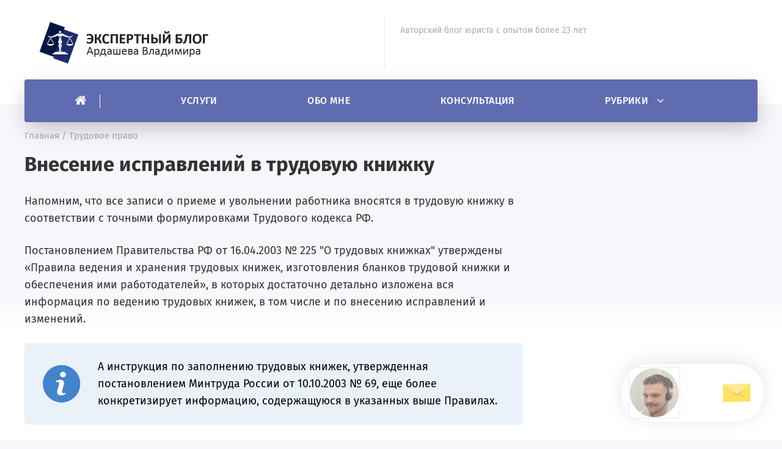

--- FILE ---
content_type: text/html;charset=UTF-8
request_url: https://593551.ru/trudovoe-pravo/ispravlenie-zapisei-ob-uvolnenii-v-trudovoi-knizhke-obrazets-annulirovaniia.html
body_size: 17779
content:
<!doctype html><html lang="ru-RU" class="no-js"> <head> <meta charset="UTF-8"> <meta name="viewport" content="width=device-width, initial-scale=1"> <link href="/favicon.png" rel="icon" type="image/x-icon"> <title>Исправление записей об увольнении в трудовой книжке: образец аннулирования при отмене, порядок внесения изменений и корректировка ошибочной даты</title> <meta name="description" content="Исправления могут вноситься в любой раздел трудовой книжки. Для этого работник может обратиться за исправлением ошибки либо на прежнее место работы, где допустили неточность, либо внести изменения у нового работодателя. Однако вносить исправления нужно в строгом соответствии с законодательством." /> <link rel="canonical" href="https://593551.ru/trudovoe-pravo/ispravlenie-zapisei-ob-uvolnenii-v-trudovoi-knizhke-obrazets-annulirovaniia.html" /> <link rel='stylesheet' id='theme-style-css' href="/style.css" media='all' /> <link rel="preload" as="font" type="font/woff2" href="/files/font/fira-sans-v10-latin_cyrillic-regular.woff2" crossorigin> <link rel="preload" as="font" type="font/woff2" href="/files/font/fira-sans-v10-latin_cyrillic-500.woff2" crossorigin> <link rel="preload" as="font" type="font/woff2" href="/files/font/fira-sans-v10-latin_cyrillic-700.woff2" crossorigin> </head><body itemscope itemtype="https://schema.org/WebPage"><div id="phone"></div><div class="wrap gp-clearfix"><header itemscope itemtype="https://schema.org/WPHeader"><a href="#" class="nav-btn-mobile"><span> </span></a> <div class="port"> <div class="site-title logo-title"><span itemprop="name"><a href="/">Экспертный блог Ардашева Владимира</a></span></div> <div class="additional-header-text"><span>Авторский блог юриста с опытом более 23 лет</span></div> <div id="phone_shapka"></div> </div> <div class="menunav gp-clearfix" itemscope itemtype="https://schema.org/SiteNavigationElement"> <ul id="menu-verhnee-menyu-1" class="top-menu"> <li class="menu-item menu-item-homepage menu-item-object-custom"><a href="/" rel="nofollow" itemprop="url"><span class="name" itemprop="name">Главная</span><span class="add-menu-home"></span></a></li> <li class="menu-item menu-item-type-custom menu-item-object-custom"><a href="/uslugi.html" rel="nofollow" itemprop="url"><span itemprop="name">Услуги</span></a></li> <li class="menu-item menu-item-type-custom menu-item-object-custom"><a href="/about.html" rel="nofollow" itemprop="url"><span itemprop="name">Обо мне</span></a></li> <li class="menu-item menu-item-type-custom menu-item-object-custom"><a href="/consult.html" rel="nofollow" itemprop="url"><span itemprop="name">Консультация</span></a></li> <li class="menu-item menu-item-type-custom menu-item-object-custom menu-item-has-children"><a href="#" itemprop="url"><span itemprop="name">Рубрики</span></a> <div class="menu-trigger"></div> <ul class="sub-menu"> <li class="menu-item menu-item-type-taxonomy menu-item-object-category"><a href="/semeinoe-pravo" itemprop="url"><span itemprop="name">Семейное право</span></a></li><li class="menu-item menu-item-type-taxonomy menu-item-object-category"><a href="/trudovoe-pravo" itemprop="url"><span itemprop="name">Трудовое право</span></a></li><li class="menu-item menu-item-type-taxonomy menu-item-object-category"><a href="/migratsionnye-voprosy" itemprop="url"><span itemprop="name">Миграционные вопросы</span></a></li><li class="menu-item menu-item-type-taxonomy menu-item-object-category"><a href="/prava-potrebitelei" itemprop="url"><span itemprop="name">Права потребителей</span></a></li><li class="menu-item menu-item-type-taxonomy menu-item-object-category"><a href="/iuridicheskie-litsa" itemprop="url"><span itemprop="name">Юридические лица</span></a></li><li class="menu-item menu-item-type-taxonomy menu-item-object-category"><a href="/avto-i-transport" itemprop="url"><span itemprop="name">Авто и транспорт</span></a></li><li class="menu-item menu-item-type-taxonomy menu-item-object-category"><a href="/dolgi-i-bankrotstvo" itemprop="url"><span itemprop="name">Долги и банкротство</span></a></li><li class="menu-item menu-item-type-taxonomy menu-item-object-category"><a href="/zhilishchnoe-pravo" itemprop="url"><span itemprop="name">Жилищное право</span></a></li><li class="menu-item menu-item-type-taxonomy menu-item-object-category"><a href="/pensiia-i-lgoty" itemprop="url"><span itemprop="name">Пенсия и льготы</span></a></li><li class="menu-item menu-item-type-taxonomy menu-item-object-category"><a href="/voennye-voprosy" itemprop="url"><span itemprop="name">Военные вопросы</span></a></li><li class="menu-item menu-item-type-taxonomy menu-item-object-category"><a href="/sudebnye-voprosy" itemprop="url"><span itemprop="name">Судебные вопросы</span></a></li><li class="menu-item menu-item-type-taxonomy menu-item-object-category"><a href="/raznoe" itemprop="url"><span itemprop="name">Разное</span></a></li> </ul> </li> </ul> </div></header><div class="gp-container single-container gp-clearfix"><div class="port"><div class="post-col"><main><div style="margin-top:40px;"><script type="text/javascript">
<!--
var _acic={dataProvider:10};(function(){var e=document.createElement("script");e.type="text/javascript";e.async=true;e.src="https://www.acint.net/aci.js";var t=document.getElementsByTagName("script")[0];t.parentNode.insertBefore(e,t)})()
//-->
</script></div> <article class="post-4793 post type-post status-publish format-standard has-post-thumbnail hentry category-imushhestvo" itemscope itemtype="https://schema.org/Article"> <div class="post-header"> <div class="post-port"> <div class="breadcrumbs" itemscope itemtype="https://schema.org/BreadcrumbList"> <span itemprop="itemListElement" itemscope itemtype="https://schema.org/ListItem"> <a class="breadcrumbs__link" href="/" rel="nofollow" itemprop="item"><span itemprop="name">Главная</span></a> <meta itemprop="position" content="1" /> </span> <span class="breadcrumbs__separator">  /  </span> <span itemprop="itemListElement" itemscope itemtype="https://schema.org/ListItem"> <a class="breadcrumbs__link" href="/trudovoe-pravo" rel="nofollow" itemprop="item"><span itemprop="name">Трудовое право</span></a> <meta itemprop="position" content="2" /> </span> </div> <div class="scroll"></div> <div class="gp-clearfix"></div> <h1 class="post-title">Внесение исправлений в трудовую книжку</h1> </div> </div> <div class="post-content gp-clearfix" itemprop="articleBody"> <p>Напомним, что все записи о приеме и увольнении работника вносятся в трудовую книжку в соответствии с точными формулировками Трудового кодекса РФ.</p><p>Постановлением Правительства РФ от 16.04.2003 № 225 "О трудовых книжках" утверждены «Правила ведения и хранения трудовых книжек, изготовления бланков трудовой книжки и обеспечения ими работодателей», в которых достаточно детально изложена вся информация по ведению трудовых книжек, в том числе и по внесению исправлений и изменений.</p><div class="post__blue dggh"><p>А инструкция по заполнению трудовых книжек, утвержденная постановлением Минтруда России от 10.10.2003 № 69, еще более конкретизирует информацию, содержащуюся в указанных выше Правилах.</p></div><div id="consult"></div><h2>Понятия</h2><p>Давайте разберемся с этими понятиями:</p><div class="post__arrow dggh"><span>Смотрите также:</span><br /><a href="https://593551.ru/trudovoe-pravo/kak-izmenit-familiiu-v-trudovoi-knizhke-v-2021-godu-kak-sdelat-zapis-o-smene.html">Как изменить фамилию в трудовой книжке в 2021 году: как сделать запись о смене?</a></div><ul><li>изменение - это замена верной записи, сделанной ранее на другую запись;</li><li>дополнение - это добавление к ранней верной записи каких-либо дополнительных сведений;</li><li>исправление - это корректировка ошибочной записи, сделанной ранее, исправление её на верную запись.</li></ul><p>Кроме того, от данных понятий следует отличать процедуру выдачи дубликата трудовой книжки.</p><p>Дубликат выдается в том случае, если трудовая книжка утеряна или испорчена.</p><p>Изменения могут быть внесены в любой раздел трудовой книжки (в трудовых книжках таких разделов три):</p><ul><li>раздел &quot;сведения о работнике&quot; - это титульный лист трудовой книжки;</li><li>раздел &quot;сведения о работе&quot;;</li><li>раздел &quot;Сведения о награждении&quot;.</li></ul><h2>Изменения в раздел &quot;сведения о работнике&quot;</h2><h2>1) изменение анкетно-биографических данных (ФИО, дата рождения)</h2><p>Изменения в фамилию, имя, отчества работника, а также в дату его рождения вносятся в порядке, предусмотренном пунктом 2.3. Инструкции по заполнению трудовых книжек.</p><p>Основанием для внесения изменений в указанные данные будут являться следующие документы, предоставленные работником: </p><ul><li>паспорт,</li><li>свидетельство о рождении,</li><li>свидетельство о браке,</li><li>свидетельство о расторжении брака,</li><li>свидетельство об изменении фамилии, имени, отчества и другие документы.</li></ul><p>Изменения указываются на первой странице трудовой книжки (титульном листе).</p><p>Прежняя фамилия либо имя, отчество, дата рождения зачеркиваются одной чертой, а сверху над ними пишутся новые данные.</p><p>Ссылки на номер и дату документа, подтверждающего новые данные, указываются на внутренней стороне обложки трудовой книжки.</p><p>Здесь же ставится подпись работника отдела кадров и печать организации (или печать кадровой службы).</p><div class="post__weight dggh"><p><b><i>Фамилия «Васильева» изменена на фамилию «Иванова» на основании свидетельства о браке серия ПА № 123456,выданного Ивановским отделением ЗАГС 21.07.2013г.</i></b></p></div><p><b><i>Директор по персоналу</i></b></p><p><b><i>_________ Гришина Е. П.</i></b></p><p><b><i>ТРУДОВАЯ КНИЖКА</i></b></p><p><b><i>ТК № 654321</i></b></p><p><i>Фамилия __<s>Васильева</s>___Иванова______________</i></p><p><i>Имя ___Вера________________________________</i></p><p><i>Отчество ___Петровна_______________________</i></p><p><i>Дата рождения __10.08.1987г._______________</i> </p><p><i>(число, месяц, год)</i></p><p><i>Образование ___высшее профессиональное_____</i></p><div class="post__arrow dggh"><span>Смотрите также:</span><br /><a href="https://593551.ru/trudovoe-pravo/strakhovoi-stazh-dlia-bolnichnogo-lista-kak-rasschitat.html">Страховой стаж для больничного листа: как рассчитать</a></div><p><i>___________________________________________</i></p><p><i>Профессия, специальность _экономист________</i></p><p><i>Дата заполнения ____15.01.2009г.__________</i></p><div class="post__arrow dggh"><span>Смотрите также:</span><br /><a href="https://593551.ru/trudovoe-pravo/reglament-po-rabote-s-debitorskoi-zadolzhennostiu-obrazets.html">Регламент по работе с дебиторской задолженностью: образец</a></div><p> <i>(число, месяц, год)</i></p><p><i>Подпись владельца книжки __________________</i></p><p> <i>Подпись лица, ответственного за ведение трудовых книжек</i></p><p> <i>_________________________</i></p><p> <i><b>МП.</b> (разборчиво)</i></p><h2>2) исправление анкетно-биографических данных:</h2><p>Если при первичном заполнении трудовой книжки кадровик службы допустил ошибку в написании фамилии, имени, отчества либо даты рождения работника, то в этом случае бланк трудовой книжки уничтожается и заполняется новый экземпляр трудовой книжки.</p><p>При уничтожении испорченного бланка трудовой книжки следует составить Акт о списании и уничтожении испорченных бланков трудовых книжек.</p><p>(подпись, фамилия и инициалы)</p><p>на списание испорченных бланков</p><p>г. _________________ &quot;___&quot;__________ 20___ г.</p><p>(перечисляются должности, инициалы и фамилии членов комиссии по списанию бланков)</p><p>составлен настоящий акт о том, что за период с ______________________</p><p>по ________________ на ______________________________________________</p><p>(полное наименование предприятия)</p><p>(подробная причина порчи)</p><p>___________________ штук ___________________________ бланков трудовых</p><p>(количество) (количество прописью)</p><div class="post__arrow dggh"><span>Смотрите также:</span><br /><a href="https://593551.ru/trudovoe-pravo/posobie-po-bezrabotitse-gde-i-kak-poluchit-v-2021-godu-razmer.html">Пособие по безработице: где и как получить в 2021 году, размер</a></div><p>книжек (вкладышей к ним), которые &quot;___&quot;__________ 20___ г. уничтожены путем сожжения.</p><p>Подписи членов комиссии</p><p>В случае если ошибка в биографических данных работника выявилась в уже заполненной трудовой книжке, то исправления вносятся в соответствии с общими правилами действий в случае выявления неправильной или неточной записи в трудовой книжке (об этом говорится в п. 27 Правил ведения и хранения трудовых книжек, и в п. 2.3. Инструкции).</p><p>Т.е. неправильная запись зачеркивается, а рядом (или сверху) пишутся верные данные. Запись о документе, который послужил основанием для исправления ошибки, вносится на внутренней стороне обложки, там же ставится подпись лица, сделавшего соответствующую запись и печать организации (кадровой службы). (см. пример выше с изменением фамилии).</p><blockquote> <p>Если вы потеряли паспорт, то можете посмотреть ментальную карту &quot;Действия при утрате паспорта&quot;, где объясняется куда надо обращаться и какие документы готовить</p> <p>Или узнайте ЗДЕСЬ сколько мы должны работать?</p> </blockquote><h2>3) изменения в сведения об образовании, профессии, специальности</h2><p>В процессе своей трудовой деятельности работник может получить дополнительное образование, обучиться новой профессии. Все эти дополнения необходимо отображать в трудовой книжке. Порядок внесения таких изменений предусмотрены пунктом 2.4. Инструкции.</p><div class="cs-expertPlagin-tpl"><div class="head_expertPlagin-top"><span class="thumb_expertPlagin-item" ></span><div class="expect-left"><div class="marker_expertPlagin-item">Мнение эксперта</div><div class="name_expertPlagin-item">Ардашев Владимир</div><div class="descexpert_expertPlagin-item"></div></div></div><div class="descpage_expertPlagin-item"><p>Данный пункт указывает, что изменение записей о полученном новом образовании, профессии или специальности производится без зачеркивания ранее внесенных записей, а только лишь дополнением новых данных.</p></div></div><p>Ссылки на документ об образовании при этом законодательством не предусмотрены.</p><p><i>Например, Иванова В. П., при поступлении на работу имела среднее профессиональное образование, о чем была сделана соответствующая запись. В процессе трудовой деятельности она закончила ВУЗ и получила новую профессию - экономист.</i></p><p><b><i>ТРУДОВАЯ КНИЖКА</i></b></p><p><b><i>ТК № 654321</i></b></p><p><i>Фамилия _____Иванова_______________________</i></p><p><i>Имя ___Вера________________________________</i></p><p><i>Отчество ___Петровна_______________________</i></p><p><i>Дата рождения __10.08.1987г._______________ (число, месяц, год)</i></p><p><i>Образование ___среднее профессиональное,___</i></p><p><i>___<b>высшее профессиональное</b>_________________</i></p><p><i>Профессия, специальность менеджер, <b>экономист</b></i></p><p><i>Дата заполнения ____15.01.2009г.__________</i></p><div class="post__arrow dggh"><span>Смотрите также:</span><br /><a href="https://593551.ru/trudovoe-pravo/reglament-po-rabote-s-debitorskoi-zadolzhennostiu-obrazets.html">Регламент по работе с дебиторской задолженностью: образец</a></div><p> <i>(число, месяц, год)</i></p><p><i>Подпись владельца книжки __________________</i></p><p> <i>Подпись лица, ответственного за ведение трудовых книжек</i></p><p> <i>_________________________</i></p><p> <i><b>МП.</b> (разборчиво)</i></p><h2>Исправления в разделы &quot;сведения о работе&quot; и &quot;сведения о награждении&quot;</h2><p>Чаще всего неточности и ошибки допускаются именно в разделе &quot;сведения о работе&quot; трудовой книжки.</p><p>Порядок исправления в разделы &quot;сведения о работе&quot; и &quot;сведения о награждении&quot; производится в соответствии с п. 27 Правил, п. 1.2. Инструкции.</p><p>Данными правилами установлено, что вносить изменения в трудовую книжку можно:</p><ul><li>либо по месту работы, где была внесена соответствующая неверная запись,</li><li>либо работодателем по новому месту работы на основании официального документа от работодателя, допустившего ошибку.</li></ul><h2>Порядок исправления следующий:</h2><ul><li>после последней записи в разделе «сведения о работе» указывается следующий по порядку номер, дата, когда вносится новая запись</li><li>в графе 3 пишется следующее: <i>«Запись за номером таким-то недействительна»</i> и после этого пишется верная формулировка.</li><li>в графе 4 пишется номер и дата приказа, на основании которого была внесена неверная запись (т.е. номер и дата приказа повторяются), либо указывается дата и номер приказа, в соответствии с которым вносится уже новая правильная запись (в том случае если и в приказе была допущена ошибка).</li></ul><div class="post__green dggh"><p>Сведения о приеме на работу, переводе на другую постоянную работу, квалификации, увольнении (с указанием причин и ссылкой на статью, пункт закона)</p></div><p>Наименование, дата и номер документа, на основании которого внесена запись</p><h2>Как правильно вносить исправления в трудовую книжку</h2><p>Если найдены ошибки в трудовой книжке, сотрудник составляет и подает заявление директору предприятия на корректировку записи.</p><p>Если на момент обнаружения ошибочной записи гражданин безработный, для исправления ошибки он обращается в отдел кадров последнего места работы. Это правило действительно вне зависимости от срока увольнения.</p><p>Неправильные записи в трудовой книжке аккуратно зачеркиваются одной чертой. Сверху, снизу или на той же строке записываются новые данные. Зачеркнутая запись должна легко читаться. На внутренней стороне обложки оставляются пояснения и ссылка на документы, на основании которых были внесены изменения.</p><h2>Кто вправе вносить исправления</h2><p>В законодательных актах нет информации о должностных лицах, которые обладают правом исправлять.</p><div class="post__gray dggh"><p>Работник должен иметь право вносить и заверять исправления в трудовой книжке. В организациях в этих целях издается приказ, который наделяет определенного работника таким правом.</p></div><blockquote>ВНИМАНИЕ! Этой обязанностью может наделяться руководитель компании или другой специалист (бухгалтер, секретарь или начальник отдела кадров).</blockquote><h2>Образцы записей</h2><p>Не вся информация, указанная в трудовой книжке, может быть просто зачеркнута и отменена. Признать запись недействительной можно путем внесения новых сведений.</p><h2>Запись недействительна</h2><p>Неправильная запись может быть скорректирована двумя способами:</p><ol><li>Вносится отдельная строчка вида «Строка под порядковым номером 5 недействительна». После этого заполняется следующий пункт, в котором указывается правильная информация.</li><li>В графе «Основания» указывается причина. В следующей строчке вписывается верный текст.</li></ol><p>Пример исправления таким образом представлен ниже:</p><h2>Ошибки в должности</h2><p>Помарка в трудовой книжке в названии должности может быть также скорректирована двумя методами. Если ошибка была обнаружена до перехода гражданина на новое место работы, указываются сведения о недействительности записи с описанием основания для ее отмены. Вносятся новые сведения о приеме на работу.</p><div class="cs-expertPlagin-tpl"><div class="head_expertPlagin-top"><span class="thumb_expertPlagin-item" ></span><div class="expect-left"><div class="marker_expertPlagin-item">Мнение эксперта</div><div class="name_expertPlagin-item">Ардашев Владимир</div><div class="descexpert_expertPlagin-item"></div></div></div><div class="descpage_expertPlagin-item"><p>Если ошибки при внесении данных о должности были обнаружены после увольнения, правом их корректировки обладает и новый, и предыдущий работодатели.</p></div></div><div class="post__arrow dggh"><span>Смотрите также:</span><br /><a href="https://593551.ru/trudovoe-pravo/poriadok-uvedomleniia-o-prieme-na-rabotu-i-ispolzovanii-inostrannykh-rabotnikov.html">Порядок уведомления о приёме на работу и использовании иностранных работников</a></div><p>В первом случае открывается блок с указанием наименования новой компании и вносится корректирующая информация с указанием документов, на основании которых проведены изменения.</p><div class="post__red dggh"><p>При внесении корректировок бывшей организацией-работодателем в графе основания прописывается номер удостоверяющего ошибку приказа и полное наименование предприятия, в котором издан этот документ.</p></div><h2>Ошибки в номере записи или хронологии</h2><p>Исправление даты заполнения или порядкового номера пункта может быть выполнено следующими способами:</p><ul><li>изменение номера последних указанных сведений для отражения общего количества пунктов;</li><li>признание некорректной одной строчки из двух, указанных под одинаковыми номерами;</li><li>при отсутствии порядкового номера вводится строчка в хронологию или в следующей пишется фраза «предыдущая запись недействительна»;</li><li>если две строчки под одним номером имеют разные даты, они разделяются на «пункт А» и «пункт Б».</li></ul><p>После таких исправлений хронология продолжается в штатном порядке.</p><h2>Ошибки в названии организации</h2><p>Строка в трудовой книжке с наименованием организации-работодателя является открытием блока сведений, показывающих работу гражданина на одном предприятии.</p><p>Если неточность была обнаружена сразу, запись признается недействительной и вносится корректная.</p><div class="post__warning dggh"><p>В ситуациях, когда неточность была выявлена после заполнения следующих строчек, исправление происходит путем признания их недействительными.</p></div><h2>Ошибки в записи о приеме на работу</h2><p>Ошибки при заполнении сведений о приеме на работу возникают по следующим причинам:</p><ul><li>фактические неточности (неверное число, другая должность и т. д.);</li><li>ненужные сведения, например, полная информация о приказе зачисления на работу (достаточно вписать номер документа и дату издания).</li></ul><p>Исправление в таких ситуациях происходит по стандартной схеме: признание данных недействительными и их повторное корректное написание.</p><h2>Ошибки при оформлении увольнения</h2><p>Неточность при внесении данных о прекращении рабочих отношений между гражданином и работодателем является неверное указание причины увольнения.</p><div class="post__yellow dggh"><p>К примеру, нельзя вносить формулировку типа «Увольнение по собственному желанию». В графе «Основание» должна быть написана фраза «Трудовой договор расторгнут по инициативе сотрудника».</p></div><p>Корректировка таких сведений происходит стандартно.</p><h2>Изменение фамилии</h2><p>Корректировка персональных данных владельца трудовой книжки происходит на основании паспорта и свидетельства о браке.</p><p>Образец исправления представлен ниже:</p><h2>Ошибки в дате</h2><p>По датам считается срок общего стажа гражданина, поэтому при обнаружении ошибки в этой графе следует сделать правки. Алгоритм исправления стандартный.</p><p><div align="center"><iframe width="560" height="315" src="https://youtube.com/embed/29l6Fay3p-8?rel=0"></iframe></div><p>Действующий юрист по Трудовому праву, руководитель отдела кадров. Стаж работы более 10 лет.</p><h2>Можно ли изменить неверные данные?</h2><div class="post__blue dggh"><p>Порой при уходе работника с занимаемой должности сотрудники отдела кадров, вносящие соответствующую запись в его книжку, могут совершить ошибку, указав неверную дату увольнения.</p></div><p>В данном случае действующее законодательство не запрещает исправлять допущенную неточность. Более того, ошибочные сведения запрещается оставлять без исправления. Они обязательно должны быть скорректированы. Однако важно знать, как это правильно сделать.</p><p>Так, к основным условиям, которые должны быть учтены при внесении исправлений в трудовую книжку, включая изменение неправильной даты расторжения трудового договора, относятся следующие (раздел III упомянутого выше постановления):</p><ul><li>при внесении корректировки ни в коем случае не должно производиться зачеркивание неверных сведений;</li><li>изменения должны вноситься по предыдущему месту работы или же у нового работодателя (при наличии официального подтверждения от предыдущего);</li><li>все исправления должны вноситься от руки с использованием черной, фиолетовой или темно-синей пасты;</li><li>неверная информация должна быть исправлена даже в том случае, если трудовая книжка уже закончилась.</li></ul><h2>Отмена написанного: что делать?</h2><p>Обнаружив в своем документе ошибку, следует незамедлительно предпринять меры по ее исправлению. Однако важно понимать, что работник не имеет право самостоятельно внести необходимые корректировки, так как в данном случае такая запись может быть признана недействительной.</p><div class="post__arrow dggh"><span>Смотрите также:</span><br /><a href="https://593551.ru/trudovoe-pravo/gde-i-kak-proiti-medkomissiiu-pri-ustroistve-na-rabotu.html">Где и как пройти медкомиссию при устройстве на работу?</a></div><p>В п. 27 раздела III постановления Правительства РФ № 225 написано, что все исправления должны вноситься по месту работы, где была допущена эта ошибка. Кроме того, законом не запрещается внесение необходимых корректировок новым работодателем.</p><div class="post__weight dggh"><p>Однако в этом случае у него на руках должно быть документальное основание для исправления даты в книжке. В данном случае это будет приказ об увольнении сотрудника, изданный руководителем организации, в которой он раньше работал.</p></div><p>Таким образом, если владелец трудовой обнаружил, что в ней указана неверная дата расторжения трудового договора, он может поступить следующим образом:</p><ul><li>явиться с отдел кадров своего бывшего работодателя и попросить исправить ошибку с трудовой книжкой на руках;</li><li>обратиться в кадровый отдел по новому месту работы, предварительно получив приказ о своем увольнении у предыдущего работодателя.</li></ul><p>В постановлении Правительства РФ № 225 также упомянуты частные случаи, когда организация, работниками которой была допущена ошибка в трудовой книжке, реорганизована или ликвидирована. В первом случае обращаться следует к правопреемнику, а во втором – к своему новому работодателю.</p><div class="cs-expertPlagin-tpl"><div class="head_expertPlagin-top"><span class="thumb_expertPlagin-item" ></span><div class="expect-left"><div class="marker_expertPlagin-item">Мнение эксперта</div><div class="name_expertPlagin-item">Ардашев Владимир</div><div class="descexpert_expertPlagin-item"></div></div></div><div class="descpage_expertPlagin-item"><p>Сведения в трудовой следует внимательно проверить в день увольнения, потому что в случае ликвидации работодателя получить от него впоследствии подтверждающие документы или заставить его внести изменения в трудовую будет невозможно.</p></div></div><h2>Как исправить неправильную дату?</h2><p>Как уже было отмечено выше, при наличии ошибки в сведениях о работе некорректные данные зачеркивать запрещено. В этом случае неверная запись, в том числе дата увольнения, должна быть признана недействительной с последующим внесением правильной информации. Итак, исправление неверной даты увольнения, указанной в трудовой книжке, производится путем последовательного заполнения следующей информации:</p><ul><li>Графа № 1 – тут указывается порядковый номер производимой записи.</li><li>Графа № 2 – в данном разделе прописывается дата вносимого исправления.</li><li>Графа № 3 – делается отметка о том, что предыдущая запись является недействительной и вносятся корректные сведения. В данном случае это будет правильная дата ухода сотрудника с занимаемой должности.</li><li>Графа № 4 – тут дублируются реквизиты приказа, на основании которого был уволен сотрудник.</li></ul><p>Таким образом, исправление неправильной даты расторжения трудового договора производится путем внесения в следующей строке верной информации. При этом ничего не должно зачеркиваться.</p><p>При корректировке даты прекращения трудовых отношений новая запись должна соответствовать содержанию приказа об увольнении работника.</p><p>Образец исправления в трудовой книжке ошибки в дате увольнения:</p><h2>Аннулирование ошибочных записей: как это сделать?</h2><p>Аннулирование записей в трудовой книжке производится по аналогии с исправлением даты увольнения. В этом случае точно так же делается еще одна запись, в которой указывается, что предыдущие сведения (прописывается конкретный порядковый номер) признаны недействительными.</p><p>Образец отмены записи об увольнении в трудовой книжке:</p><p>Образец исправления записи в трудовой книжке об увольнении:</p><p>В соответствии с п. 33 раздела III упомянутого выше нормативного документа при желании работник вправе попросить у работодателя выдать ему дубликат книжки, из которой будут исключены недействительные записи. Для этого нужно подготовить соответствующее письменное заявление и направить его в отдел кадров работодателя.</p><p>Таким образом, при наличии ошибки в дате увольнения она в обязательном порядке должна быть исправлена. Однако в этом вопросе следует руководствоваться нормами действующего законодательства для того, чтобы сделать правильное исправление. Стоит помнить, что все корректировки должны производиться через работодателя.</p><p>Сотрудник не имеет право самостоятельно что-либо исправлять в трудовой.</p><h2>О подписях</h2><div class="post__green dggh"><p>Итак, сотрудник увольняется, и в трудовых отношениях с ним работодатель должен поставить точку. В этом качестве выступают подписи сторон и печать организации (ИП), если она применяется.</p></div><p>Со стороны работодателя подпись ставит директор организации, ИП либо специалист, ответственный за ведение ТК. Это может быть как инспектор по кадрам, так и иной работник, в обязанности которого входит ведение трудовых книжек, например, офис-менеджер или бухгалтер.</p><p>Сотрудник также ставит свою подпись, подтверждая тем самым информацию о своем увольнении. Каких-либо дополнительных записей («ознакомлен» и т. д.) делать он не должен.</p><p>На практике нередко возникает потребность исправить записи в трудовой книжке. Посмотри, какие на это счет действуют правила.</p><blockquote>Внимание! Исправление ошибок на титульном листе ТК не допускается. Если при его заполнении допущены неточности, бланк считается испорченным. Его нужно списать, а для оформления книжки взять новый. Однако если у сотрудника изменилась личная информация (фамилия, образование), то это не является исправлением ошибки. Для внесения таких изменений есть соответствующие правила.</p> </blockquote><p>Основное правило, которым нужно руководствоваться — исправлять ошибки в ТК должен тот работодатель, специалист которого их допустил. Текущий работодатель может исправить ошибку в ТК только в том случае, если на это будет получено официальное письменное разрешение (справка) от допустившего ошибку работодателя. Однако на практике такой подход практически не применяется.</p><div class="post__arrow dggh"><span>Смотрите также:</span><br /><a href="https://593551.ru/trudovoe-pravo/poniatie-i-predostavlenie-otgula-po-trudovomu-kodeksu-rf.html">Понятие и предоставление отгула по трудовому кодексу РФ</a></div><div class="post__gray dggh"><p>Поэтому если в отдел кадров явился бывший работник, в трудовой книжке которого неточность, исправить ее кадровик обязан. Даже если допустил ее не он, а ранее работавший специалист по кадрам.</p></div><blockquote>Как быть, если работник принес трудовую с ошибками новому работодателю? Если ошибка кроется в персональных данных (имени, фамилии, дате рождения), принимать документ нельзя. О подобной ситуации мы писали в одной из прошлых статей.</p> </blockquote><p>Если записи о работе оформлены неправильно , важно помнить следующее. При расчете страхового стажа можно учитывать только те его периоды, которые оформлены корректно (пункт 24 приказа Минздрасвсоцразвития № 91 от от 06 февраля 2007 года). Если в ТК запись с ошибками другого работодателя (например, неверные формулировки или печать на записи о приеме), то кадровику следует попросить у работника иные документы, которые подтвердят периоды стажа.</p><p>Это может быть, например, справка с бывшего места работы или договор с копией приказа.</p><p>Также отметим, что отсутствие печати на титульном листе ТК не является причиной отказа в ее приеме. У компании или ИП, оформившего книжку, печати может не быть. Но даже если ее не поставили по оплошности, то эта ошибка не имеет никакого отношения ни к действующему работодателю, ни к работнику.</p><p>Поэтому такую ТК можно спокойно принимать и делать в ней записи.</p> <div class="wrap-authors_webnavoz "> <div class="adapt2"></div> <div class="information-authors_webnavoz"> <div class="wnauthorimageurl" ></div> <div class="body-info-authors_webnavoz"> <div class="label-info-authors_webnavoz">Автор статьи</div> <div class="header-info-authors_webnavoz"> <div class="name-authors_webnavoz">Ардашев Владимир</div> <div class="socials-info-authors_webnavoz"></div> </div> <div class="desc-info-authors_webnavoz">Эксперт в сфере гражданского права с опытом более 10 лет</div> </div> <div class="more-authors_webnavoz"><a href="/about.html" class="button-authors_webnavoz" rel="nofollow" data-wpel-link="internal">Об авторе</a></div> </div> </div> <div id="art_cons"></div> <div class='yarpp yarpp-related yarpp-related-website yarpp-template-list'> <h3>Возможно, вас заинтересуют эти статьи:</h3> <ol> <li><a href="https://593551.ru/trudovoe-pravo/poriadok-uvolneniia-sotrudnika-po-initsiative-rabotodatelia.html">Порядок увольнения сотрудника по инициативе работодателя</a></li><li><a href="https://593551.ru/trudovoe-pravo/podriadchik-mozhet-zaiavit-trebovanie-o-ponuzhdenii-zakazchika-k-priemke-rabot.html">Подрядчик может заявить требование о понуждении заказчика к приемке работ</a></li><li><a href="https://593551.ru/trudovoe-pravo/ispytatelnyi-srok-pri-prieme-na-rabotu-prodolzhitelnost.html">Испытательный срок при приеме на работу: продолжительность</a></li><li><a href="https://593551.ru/trudovoe-pravo/kriterii-otsenki-sotrudnikov-okhrany-dlia-premirovaniia.html">Критерии оценки сотрудников охраны для премирования</a></li><li><a href="https://593551.ru/trudovoe-pravo/o-date-nachisleniia-i-srokakh-vyplaty-posobii-po-beremennosti-i-ranniuiu.html">О дате начисления и сроках выплаты пособий по беременности и раннюю постановку на учет</a></li><li><a href="https://593551.ru/trudovoe-pravo/komissiia-po-sokrashcheniiu-shtata-prikaz-o-sozdanii-obrazets-dlia.html">Комиссия по сокращению штата: приказ о создании, образец для скачивания, как членами группы составляется протокол?</a></li><li><a href="https://593551.ru/trudovoe-pravo/ekonomnyi-dokument-pismo-kotoroe-obosnuet-realnost-privlecheniia.html">Экономный документ: письмо, которое обоснует реальность привлечения субподрядчика</a></li><li><a href="https://593551.ru/trudovoe-pravo/dokumenty-po-oformleniiu-bolnichnogo-lista-i-posobiia.html">Документы по оформлению больничного листа и пособия</a></li><li><a href="https://593551.ru/trudovoe-pravo/rabotaete-li-vy-za-gonorar-uspekha-ili-pro-bono.html">Работаете ли вы за гонорар успеха или PRO BONO?</a></li><li><a href="https://593551.ru/trudovoe-pravo/vkhodit-li-ucheba-v-trudovoi-stazh-osobennosti-rascheta-niuansy.html">Входит ли учеба в трудовой стаж? Особенности расчета, нюансы</a></li> </ol> </div> </div> <div class="post-footer"><span class="gp-post-tags"></span></div></article></main> <div class="post-navigation gp-clearfix"></div></div><div class="sidebar" itemscope itemtype="https://schema.org/WPSideBar"> <div style="padding:5px;"><a href=""></a></div></div></div></div> <footer class="gp-container gp-clearfix" itemscope itemtype="https://schema.org/WPFooter"> <div class="port"> <div class="credits"> &copy; <span itemprop="copyrightYear">2021</span> <span itemprop="name">Экспертный блог Ардашева Владимира</span>   &middot;   <span itemprop="description">Авторский блог юриста с опытом более 23 лет</span> <div><p>Проект реализован в рамках ФЕДЕРАЛЬНОГО ЗАКОНА РОССИЙСКОЙ ФЕДЕРАЦИИ от 21 ноября 2011 г. N 324-ФЗ "О бесплатной юридической<br /> помощи в Российской Федерации"</p></div> </div> <div class="anycode"><span></span></div> </div> </footer></div><script src="/files/js/custom.js" id='custom-js-js'></script><script src="/files/js/blazy.js" id='custom-js-js'></script><script type="text/javascript">$(function(){ $.ajax({ url: "/files/script/script.php", dataType: "json", success:function(data){ $("#consult").html(data.consult); $("#phone").html(data.phone); $("#phone_shapka").html(data.phone_shapka); $("#art_cons").html(data.art_cons); } });}); </script> <script type="text/javascript"> (function(m,e,t,r,i,k,a){m[i]=m[i]||function(){(m[i].a=m[i].a||[]).push(arguments)}; m[i].l=1*new Date();k=e.createElement(t),a=e.getElementsByTagName(t)[0],k.async=1,k.src=r,a.parentNode.insertBefore(k,a)}) (window, document, "script", "https://mc.yandex.ru/metrika/tag.js", "ym"); ym(82251994, "init", { clickmap:true, trackLinks:true, accurateTrackBounce:true }); </script> <noscript><div></div></noscript> <script>(function (s, l, o, n) { s[o] = s[o] || function () { (s[o][n] = s[o][n] || []).push([l.currentScript || l.scripts[l.scripts.length - 1]].concat(Array.prototype.slice.call(arguments))); }; })(window, document, 'wreg', 'widgets');wreg(1664);</script><!-- Gainnet promo start --> <script> (async function(){ const widget = document.createElement('div'); const customElem = document.createElement('gainnet-widget-203344'); widget.classList.add('gainnet-widget'); widget.dataset.promoId = 203344; widget.dataset.webApi = 92674656; widget.dataset.widgetId = 13; widget.dataset.adBlock = '1'; widget.dataset.type = 'default'; let place203344 = document.currentScript; let s203344=document.createElement('script'); s203344.type='module'; s203344.dataset.type='newpromo'; s203344.charset='utf-8'; s203344.async=1; s203344.src='/8d28f28eb208d7d91a61d7b7751d395d.php?id=92674656&code=203344&type=promo'; await place203344.parentNode.insertBefore(customElem, place203344); await place203344.parentNode.insertBefore(widget, place203344); widget.appendChild(s203344); })(); </script> <!-- Gainnet promo end --></body> </html>














--- FILE ---
content_type: text/css
request_url: https://593551.ru/style.css
body_size: 27710
content:
/* Переменные */
:root{
--support-color:#a7adb4;
--btn-color:#ffffff;
--nav-color:#ffffff;
--decor-color:#ffffff;
}

/* Очистка стилей */
html,body,div,span,applet,object,iframe,h1,h2,h3,h4,h5,h6,p,blockquote,pre,a,abbr,acronym,address,big,cite,code,del,dfn,em,img,ins,kbd,q,s,samp,small,strike,strong,sub,sup,tt,var,b,u,i,center,dl,dt,dd,ol,ul,li,fieldset,form,label,legend,table,caption,tbody,tfoot,thead,tr,th,td,article,aside,canvas,details,embed,figure,figcaption,footer,header,hgroup,menu,nav,output,ruby,section,summary,time,mark,audio,video{margin:0;padding:0;border:0;font-size:100%;font:inherit;vertical-align:baseline}
body{line-height:1; color:#333333}
strong{font-weight:700}
em,i{font-style:italic}
ol,ul{list-style:none}
blockquote,q{quotes:none}
blockquote:before,blockquote:after,q:before,q:after{content:'';content:none}
figure{display:block;margin:0}
iframe{display:block;max-width:100%}
video{display:block}
table{border-collapse:collapse;border-spacing:0}
svg,img,embed,object{display:block;height:auto;max-width:100%}
p{margin-bottom:25px}
p:last-child{margin-bottom:0}
img{border:0}
.aligncenter{margin:0 auto 20px;display:block}
.alignleft{float:left}
.alignright{float:right}
html{font-size:100%;-webkit-text-size-adjust:100%;-ms-text-size-adjust:100%;overflow-x:hidden}
dl{margin:0 0 24px}
dt{font-weight:700}
dd{margin-bottom:18px}
big{font-size:131.25%}
ins{text-decoration:none}
abbr,acronym{border-bottom:1px dotted #666;cursor:help}
sup,sub{height:0;line-height:1;position:relative;vertical-align:baseline}
sup{bottom:1ex}
sub{top:.5ex}
.tos-caption{display:none}
input,textarea{color:#777;vertical-align:middle;background:var(--decor-color)}
input:focus 
pre{border:1px solid rgba(0,0,0,0.1);margin-bottom:24px;max-width:100%;overflow:auto;padding:12px;white-space:pre;white-space:pre-wrap;word-wrap:break-word}
hr{display:block;width:100%;height:1px;border:0;border-bottom:1px solid #eeeeef;margin:30px auto 40px;clear:both}
input:focus{border:1px solid #9ab3f5}
.red{color:red}
.gp-clearfix:after{content:"";display:block;clear:both;visibility:hidden;line-height:0;height:0}
input::placeholder,input:placeholder-shown{color:#999}
::-moz-selection{background:#e05297;color:var(--decor-color)}
::selection{background:#e05297;color:var(--decor-color)}
::-webkit-selection{background:#e05297;color:var(--decor-color)}
button:focus{outline:0}
p{-webkit-hyphens:auto;-moz-hyphens:auto;-ms-hyphens:auto}
button{-webkit-appearance:none;border:0;background:transparent;-webkit-font-smoothing:inherit;-moz-osx-font-smoothing:inherit;cursor:pointer;border-radius:0;font-family:inherit}

/* Ссылки */
a{text-decoration:underline;transition:all .2s linear;color:#333333}
a:hover{text-decoration:underline}

a:hover, .comments-box .navigation a:hover{color:#892cdc}span.comment-reply-link:hover, ul.feat-cats li a:hover{color:#892cdc;border-color:#892cdc}.owl-carousel .owl-next:hover,.owl-carousel .owl-prev:hover, .backtop:hover{background-color:#892cdc}.widget_search input[type="submit"], .mob-search-wrapper .searchSubmit, .gp-about-me-btn, .comment-form input[type="submit"], .offer-btn, .chain-btn, .second-service-btn, .chat-btn_wrapper, .poster-form-wrapper .wpcf7 input[type="submit"],.contactpage-form .wpcf7 input[type="submit"],.popup-wrapper .wpcf7 input[type="submit"], .search-container .searchSubmit{--direction:90deg;background:-webkit-linear-gradient(var(--direction),#ff00cc,#333399);background:linear-gradient(var(--direction),#ff00cc,#333399)}.widget_search input[type="submit"]:hover, .mob-search-wrapper .searchSubmit:hover, .gp-about-me-btn:hover, .comment-form input[type="submit"]:hover, a.offer-btn:hover, .offer-btn:hover, .chain-btn:hover, .second-service-btn:hover, .chat-btn:hover .chat-btn_wrapper, .poster-form-wrapper .wpcf7 input[type="submit"]:hover,.contactpage-form .wpcf7 input[type="submit"]:hover,.popup-wrapper .wpcf7 input[type="submit"]:hover, .search-container .searchSubmit:hover {--direction:-90deg;transition:.4s ease-in}.menunav, .gp-about-me-name, .menu-trigger {background-color:#5f6caf}.menunav li a:before{background:#312c51}.menunav ul li ul{background:#312c51}.menunav ul li ul li a:hover:before{background:#5f6caf}.poster-img:before{background:#0a043c; opacity:0.4}.poster-img{background-color:#0a043c}.bg-container, .tabs li.active:before {background:#4b6cb7}.tabs ul li a {border:3px solid #4b6cb7}.cases:before{background-color:#413c69}#corporate .cases:before{background-color:#7868e6}.first-chain:before,.second-chain:before,.third-chain:before,.forth-chain:before,.fifth-chain:before{color:#537ec5}.chain-start{background:#4b6cb7;background:-webkit-linear-gradient(to left,#182848,#4b6cb7 70%);background:linear-gradient(to left,#182848,#4b6cb7 70%)}.first-chain:after {border-bottom:80px solid #4b6cb7}.pagination .page-numbers.current,.pagination .page-numbers:hover,.post-page-numbers:hover,.post-page-numbers.current, .owl-dot.active span,.owl-dot span:hover, .owl-carousel .owl-prev,.owl-carousel .owl-next, .backtop {background-color:#537ec5}.offer {background:#4b6cb7;background:-webkit-linear-gradient(to left,#182848,#4b6cb7 70%);background:linear-gradient(to left,#182848,#4b6cb7 70%)}footer:before{background:#182848;opacity:0.8}.phone-item:before,.loc-item:before,.mail-item:before,.whapp-item:before {background-color:#7868e6}.contactpage-item_title, .service-page-title {background:#413c69}.contactpage-form .gp-form-title, .service-page-right .service-page-title {background:#7868e6}.logo-title a{background-image:url(files/img/logo.png);background-repeat:no-repeat}.logo-title a{background-size:cover}.poster-img{background:url(files/img/fon.jpg); background-position: center center; background-repeat: no-repeat;background-size:cover}.gp-post-tags a{margin-right:15px; margin-left:0; text-align:left}.gp-post-tags{margin:0; padding-left:0}.backtop{left:25px}

/* Отложенная загрузка изображений */
.lazy-hidden{opacity:0}
.lazy-loaded{-webkit-transition:opacity .3s;-moz-transition:opacity .3s;-ms-transition:opacity .3s;-o-transition:opacity .3s;transition:opacity .3s;opacity:1}

/* Шрифты сайта */
@font-face{font-family:'Fira Sans';font-style:normal;font-display:swap;font-weight:400;src:local(''),url('files/font/fira-sans-v10-latin_cyrillic-regular.woff2') format('woff2'),url('files/font/fira-sans-v10-latin_cyrillic-regular.woff') format('woff')}
@font-face{font-family:'Fira Sans';font-style:normal;font-display:swap;font-weight:500;src:local(''),url('files/font/fira-sans-v10-latin_cyrillic-500.woff2') format('woff2'),url('files/font/fira-sans-v10-latin_cyrillic-500.woff') format('woff')}
@font-face{font-family:'Fira Sans';font-style:normal;font-display:swap;font-weight:700;src:local(''),url('files/font/fira-sans-v10-latin_cyrillic-700.woff2') format('woff2'),url('files/font/fira-sans-v10-latin_cyrillic-700.woff') format('woff')}

/* Основные контейнеры и их свойства */
*{-webkit-box-sizing:border-box;-moz-box-sizing:border-box;box-sizing:border-box}
body{word-wrap:break-word;font-family:'Fira Sans',sans-serif;font-weight:400;font-size:18px;line-height:1.6;background:#f7f6fb; position: relative}
.wrap{width:100%;max-width:1920px;margin:0 auto;position:relative;background:var(--decor-color)}
.port{width:100%;max-width:1200px;margin:0 auto;display:flex;flex-flow:row wrap;justify-content:space-between}
 
.post-col{float: left; width: 68%; margin-right: 5%; margin-bottom:40px}
.sidebar{float: left; width: 27%;padding-top:80px}

.post-col-fullwidth{flex-basis:100%;margin-bottom:10px}
.page-template-blank-page {width:100%;max-width:1400px;margin:0 auto}
.blank-page-content {padding: 0 30px 30px}
.custom-container{margin-bottom:60px}
.gp-custom-content {width: 100%}
 
table, .wp-block-table{margin:20px 0;border-collapse:collapse;border-spacing:0; width: 100% }
table th{text-align:left;padding:.9em;font-weight:500;border:1px solid #eaeaea;background:#f6f7fb; word-break: normal}
table td{font-size:16px;padding:.9em;border:1px solid #eaeaea;vertical-align:top; word-break: normal}
table tr:nth-of-type(odd){background:#f6f7fb}
table tr:nth-of-type(even){background:var(--decor-color)}
.wp-block-table {border-collapse: collapse}

/* Шапа сайта */
header{width:100%;position:relative;padding:30px 50px 60px}

/* Заголовок сайта / логотип */
.text-title h1, .text-title span{font-size:20px;font-weight:700;display:block; padding-top: 6px}
.text-title h1 a, .text-title span a{text-decoration:none}
.logo-title a{width:300px;height:80px;display:block;text-indent:-9999px}
.site-title{flex-basis:25%}
.site-title h1{font-size:22px;line-height:1.25}

/* Дополнительный текст в шапке */
.additional-header-text{flex-basis:29%;border-left:1px solid #e6e6e6;padding:10px 0 0 25px;margin-left:20px}
.additional-header-text span{display:block;color:var(--support-color);font-size:14px;line-height:1.4}

/* Разделы главной - Постер */
#start-scrolling{position:absolute;top:0;left:0;right:0;z-index:-1}
a.gp-arrow-down{display:block;width:50px;height:50px;text-align:center;position:absolute;bottom:55px;left:50px;z-index:100;text-decoration:none;border:1px solid var(--decor-color);border-radius:50%}
.gp-arrow-down:before{content:"↓";font-size:24px;color:var(--btn-color);line-height:50px}

.poster{width:100%;max-width:1920px;margin:0 auto 50px;position:relative}
.poster-img{width:100%;float:left}
.poster-img{position:relative}
.poster-img:before{content:'';display:block;width:auto;position:absolute;bottom:0;left:0;right:0;top:0;z-index:1}

/* Тексты в Постере */
.poster-caption{width:100%;max-width:1200px;margin:0 auto;text-align:left;position:relative;z-index:1;padding:170px 0 220px}
.poster-caption h2{font-size:54px;line-height:1.22;margin-bottom:30px;text-shadow:0 3px 4px rgba(0,0,0,.15);font-weight:700;max-width:1000px; color:var(--decor-color)}
.poster-caption-text p{display:block;font-size:22px;-webkit-hyphens:none;-moz-hyphens:none;-ms-hyphens:none;max-width:600px; color:var(--decor-color)}

.category {font-size: 17px;}

/* Сбор контактов в Постере, контейнер */
.poster-form-wrapper{position:absolute;bottom:-80px;right:0;padding:30px 40px;background:#fafaff;z-index:10;width:100%;max-width:520px;border-radius:6px;box-shadow:0 10px 30px rgba(164,168,255,.4)}
.gp-wrapper{width:100%;display:flex;flex-flow:row wrap;justify-content:space-between}
.poster-form-wrapper .wpcf7-form-control-wrap,.contactpage-form .wpcf7-form-control-wrap,.popup-wrapper .wpcf7-form-control-wrap{flex-basis:48%}
.poster-form-wrapper .wpcf7-form-control-wrap:nth-of-type(3),.contactpage-form .wpcf7-form-control-wrap:nth-of-type(3),.popup-wrapper .wpcf7-form-control-wrap:nth-of-type(3){flex-basis:100%}
.poster-form-wrapper .wpcf7 input,.poster-form-wrapper .wpcf7 textarea,.contactpage-form .wpcf7 input,.contactpage-form .wpcf7 textarea,.popup-wrapper .wpcf7 input{width:100%;font-family:inherit;padding:15px 13px;display:block;color:inherit;font-size:17px;position:relative;z-index:100;background-color:var(--decor-color);border:1px solid #d6e0f0;border-radius:4px;font-weight:400}

/* Сбор контактов в Постере, форма Contact form 7 */
.popup-wrapper .wpcf7-form-control-wrap{flex-basis:100%;margin-bottom:10px}
.popup-wrapper .custom-checkbox+label{text-align:left;font-size:12px;line-height:1.4}
.poster-form-wrapper em,.contactpage-form em,.popup-wrapper em{display:block;font-size:14px;font-style:normal;line-height:1.3}
.gp-form-title{flex-basis:100%;font-weight:500;display:block;font-size:20px;text-align:center;margin-bottom:15px}
.wpcf7-response-output,.wpcf7-not-valid-tip{font-size:13px!important}
.wpcf7 input::placeholder,.wpcf7 textarea::placeholder,.wpcf7-select::placeholder{color:#666}
.wpcf7 input:focus,.wpcf7-select:focus,.wpcf7 textarea:focus{border-color:#a2d5f2;outline:0}
.poster-form-wrapper .wpcf7 input[type="submit"],.contactpage-form .wpcf7 input[type="submit"],.popup-wrapper .wpcf7 input[type="submit"]{font-size:16px;text-transform:uppercase;letter-spacing:.6px;font-weight:500;text-align:center;text-decoration:none;-webkit-appearance:none;outline:0;box-shadow:none;cursor:pointer;padding:16px 35px;margin:0;transition:all .5s ease;display:block;border-radius:4px;border:none!important;float:none;position:relative;color:var(--btn-color)}
.gp-wrapper p{flex-basis:100%;margin:20px 0 0}
.wpcf7 form .wpcf7-response-output{flex-basis:100%;text-align:center;color:#fff!important;border:0!important;margin:18px 0 0!important}
.wpcf7 form.sent .wpcf7-response-output{background:#5eaaa8}
.wpcf7 form.failed .wpcf7-response-output,.wpcf7 form.aborted .wpcf7-response-output{background:#ec4646}
.wpcf7 form.invalid .wpcf7-response-output,.wpcf7 form.unaccepted .wpcf7-response-output,.wpcf7 form.spam .wpcf7-response-output{background:#ffb26b;color:#333 !important}

/* Чекбокс для контактных форм */
.custom-checkbox{position:absolute;z-index:-1;opacity:0}
.custom-checkbox+label{display:block;user-select:none;font-size:14px;position:relative;padding-left:42px}
.custom-checkbox+label::before{content:'';display:inline-block;width:24px;height:24px;position:absolute;top:5px;left:0;border:1px solid #adb5bd;border-radius:5px;background-repeat:no-repeat;background-position:center center;background-size:50% 50%}
.custom-checkbox:checked+label::before{border-color:#0b76ef;background-color:#0b76ef;background-image: url("data:image/svg+xml,%3csvg xmlns='http://www.w3.org/2000/svg' viewBox='0 0 8 8'%3e%3cpath fill='%23fff' d='M6.564.75l-3.59 3.612-1.538-1.55L0 4.26 2.974 7.25 8 2.193z'/%3e%3c/svg%3e");}
 
/* Заголовки в разделах главной */
.container-title-center,.container-title-left{display:block;font-size:30px;font-weight:700;line-height:1.3; position:relative;z-index:1}
.container-title-center{text-align:center;margin:0 auto 50px;width:100%;max-width:900px}
.container-title-left{text-align:left;margin-bottom:30px}
.bg-container .container-title-center{margin-bottom:60px;color:var(--decor-color)}

/* Контейнеры разделов главной */
.img-container .container-title-center{color:var(--decor-color)}
.gp-container{width:100%;max-width:1920px;float:left}

/* Кликабельный телефон в шапке */
.header-phone{font-size:30px;margin-left:auto;margin-right:30px;padding-top:3px}
.header-phone_text{font-size:16px;}
.header-phone span{display:block;line-height:1.2}
.header-phone a{text-decoration:none}
.header-phone a:hover{text-decoration:underline}
.header-phone em,.chat-btn em{color:var(--support-color);font-size:15px;font-style:normal}
.header-phone span{font-weight:700}
.header-phone em{padding-bottom:2px;border-bottom:1px dashed var(--support-color);display:inline-block;cursor:pointer}

.cs-expertPlagin-tpl{background: #f1f4f7;padding: 25px;-webkit-border-radius: 5px;-moz-border-radius: 5px;border-radius: 5px;margin-bottom: 20px;text-align: left}
.cs-expertPlagin-tpl span.thumb_expertPlagin-item{position:relative;display:inline-block;width:75px;height:75px;background-size:cover;float:left;margin-right:15px;background-size:cover;background-position:50% 0;border-radius:75px}
.cs-expertPlagin-tpl .head_expertPlagin-top{position: elative;min-height: 70px;z-index: 1;padding-top: 5px;margin-bottom: 25px}
.cs-expertPlagin-tpl .marker_expertPlagin-item{background: #fe7623;background: -moz-linear-gradient(left, #fe7623 0%, #ec456a 100%);background: -webkit-linear-gradient(left, #fe7623 0%,#ec456a 100%);background: linear-gradient(to right, #fe7623 0%,#ec456a 100%);filter: progid:DXImageTransform.Microsoft.gradient( startColorstr=#fe7623, endColorstr=#ec456a,GradientType=1 );display: inline-block;vertical-align: top;font-size: 12px;line-height: 14px;color: #fff;padding: 5px 15px;-webkit-border-radius: 20px;-moz-border-radius: 20px;border-radius: 20px;margin-bottom: 8px}
.cs-expertPlagin-tpl .name_expertPlagin-item{margin-bottom: 5px;font-size: 14px;line-height: 16px;color: #5e63a2}
.cs-expertPlagin-tpl .descexpert_expertPlagin-item{color: #818796;font-size: 12px;line-height: 14px}
.cs-expertPlagin-tpl .descpage_expertPlagin-item{color: #32374a;font-size: 16px;line-height: 20px;padding: 0 5px;clear:both}
.popUp-box-expert_plag{position: fixed;width: 100%;height: 100%;left: 0;right: 0;top: 0;bottom: 0;background: rgba(0, 0, 0, .8);z-index: 3900;cursor: pointer;overflow-y: scroll;display: none}
.wrapbody-popup-expert_plag{position: relative;top: 50%;left: 50%;width: 335px;margin-top: -220px;margin-left: -167px;padding: 35px;border: 2px solid #d2bde5;-webkit-border-radius: 5px;-moz-border-radius: 5px;border-radius: 5px;z-index: 1050}
.title_expert_plag{color: #fff;text-align: center;margin-bottom: 25px;font-size: 24px;line-height: 26px}
.wrapbody-popup-expert_plag .item-field{margin-bottom: 20px}
.wrapbody-popup-expert_plag .item-field input,.wrapbody-popup-expert_plag .item-field textarea{border: 1px solid #e9ebee;width: 100%;font-size: 14px;line-height: 16px;padding: 10px 20px;background: #fff;-webkit-border-radius: 5px;-moz-border-radius: 5px;border-radius: 5px}
.wrapbody-popup-expert_plag .item-field textarea{height: 200px}
.wrapbody-popup-expert_plag .submit-form input{background: #5bcda8;background: -moz-linear-gradient(left, #5bcda8 0%, #8097eb 100%);background: -webkit-linear-gradient(left, #5bcda8 0%,#8097eb 100%);background: linear-gradient(to right, #5bcda8 0%,#8097eb 100%);filter: progid:DXImageTransform.Microsoft.gradient( startColorstr=#5bcda8, endColorstr=#8097eb,GradientType=1 );display: block;width: 100%;padding: 17px 10px;font-size: 14px;line-height: 16px;font-weight: 700;text-transform: uppercase;color: #fff;-webkit-border-radius: 5px;-moz-border-radius: 5px;border-radius: 5px;border: 0 !IMPORTANT}
.wrapbody-popup-expert_plag .submit-form input:hover{opacity: .7;-moz-opacity: .7;-khtml-opacity: .7}
.wrapbody-popup-expert_plag .hidden-input{display: none}
.wrapbody-popup-expert_plag .item-field .error{border-color: #f51616;-ms-filter: "progid:DXImageTransform.Microsoft.Shadow(Strength=6, Direction=135, Color=#F51616)";-moz-box-shadow: 1px 1px 6px rgba(245,22,22,.3) inset;-webkit-box-shadow: 1px 1px 6px rgba(245,22,22,.3) inset;box-shadow: 1px 1px 6px rgba(245,22,22,.3) inset}
.popUp-box-expert_plag.form-resultexpert_plag{color: #fff;text-align:center;font-size: 16px;line-height: 20px}
.wrapbody-popup-expert_plag span.close-popUp{position: absolute;right: -25px;top: -25px;width: 20px;height: 20px;background: url(../i/close-min.png) no-repeat center center}
.wrapbody-popup-expert_plag .bg-fix{position: fixed;left: 0;right: 0;top: 0;bottom: 0;z-index: 1049}
.expect-left{display: inline-block;vertical-align: top;width:calc(100% - 305px)}
span.openform_expertPlagin-item,a.button_expertPlagin-item{background: #5bcda8;background: -moz-linear-gradient(left, #5bcda8 0%, #8097eb 100%);background: -webkit-linear-gradient(left, #5bcda8 0%,#8097eb 100%);background: linear-gradient(to right, #5bcda8 0%,#8097eb 100%);filter: progid:DXImageTransform.Microsoft.gradient( startColorstr=#5bcda8, endColorstr=#8097eb,GradientType=1 );display: inline-block;vertical-align: top;width: 215px;padding: 17px 10px;font-size: 16px;line-height: 16px;color: #fff !Important;-webkit-border-radius: 5px;-moz-border-radius: 5px;border-radius: 30px;text-align: center;cursor: pointer;margin-top: 12px;float: right;text-decoration:none !important}
span.openform_expertPlagin-item:hover,a.button_expertPlagin-item:hover{opacity: .7;-moz-opacity: .7;-khtml-opacity: .7}

@media screen and (max-width: 1000px){
	.expect-left{display: inline-block;vertical-align: top;width:100%}
	.cs-expertPlagin-tpl .head_expertPlagin-top{margin-bottom: 15px}
	span.openform_expertPlagin-item,a.button_expertPlagin-item{background: #5bcda8;background: -moz-linear-gradient(left, #5bcda8 0%, #8097eb 100%);background: -webkit-linear-gradient(left, #5bcda8 0%,#8097eb 100%);background: linear-gradient(to right, #5bcda8 0%,#8097eb 100%);filter: progid:DXImageTransform.Microsoft.gradient( startColorstr=#5bcda8, endColorstr=#8097eb,GradientType=1 );display: inline-block;vertical-align: top;width: 100%;max-width: 215px;padding: 7px 10px;font-size: 16px;line-height: 16px;color: #fff;-webkit-border-radius: 5px;-moz-border-radius: 5px;border-radius: 30px;text-align: center;cursor: pointer;margin-top: 12px;float: none;text-decoration:none !important}
	span.openform_expertPlagin-item:hover{opacity: .7;-moz-opacity: .7;-khtml-opacity: .7}
	.cs-expertPlagin-tpl{padding: 15px 5px}
	span.thumb_expertPlagin-item{position:static;display: block;width: 75px;margin: auto;margin-bottom: 10px;height:75px;float:left}
	.head_expertPlagin-top{padding: 0;text-align:center}
	span.openform_expertPlagin-item{display: block}
	.expect-left{text-align: left;display: block;max-width: 100%}
	.descpage_expertPlagin-item{}
}
@media screen and (max-width: 410px){
	.wrapbody-popup-expert_plag{width: 100%;width: 270px;margin-top: -220px;margin-left: -135px}
	span.thumb_expertPlagin-item{display:inline-block !important;margin-right:0 !important;float:none !important}
	.expect-left{text-align:center !important}
}

.dggh{
	margin: 1em 0;
	padding: 25px 15px 25px 120px;
	border-radius: 5px;
}

.post__black {	
	background: #39404d url(files/img/editor/icon2.png) no-repeat 30px center;
	color: #fff;
}
.post__mind {   
    padding: 25px 15px 25px 180px;
    background: url(files/img/editor/balance.png) no-repeat left center;
    color: #000000;
    border-bottom: 1px solid #d7dde6;
    border-top: 1px solid #d7dde6;
    border-radius: 0px;
}
@media screen and (max-width: 479px) {
	.post__mind{
		padding: 185px 15px 15px 15px !important;
	}
}

.post__warning {	
	background: #4B6C78 url(files/img/editor/icon3.png) no-repeat 30px center;
	color: #fff;
}
.post__green {	
	background: #f2fbd9 url(files/img/editor/second3.png) no-repeat 30px center;
	color: #000;
}
.post__blue {	
	background: #eaf1f9 url(files/img/editor/second4.png) no-repeat 30px center;
	color: #000;
}
.post__gray {	
	background: #eef1f5 url(files/img/editor/balance.png) no-repeat 30px center;
	color: #000;
}
.post__red {	
	background: #f9e7ee url(files/img/editor/icon1.png) no-repeat 30px center;
	color: #000;
}
.post__yellow {	
	background: #faf2e7 url(files/img/editor/second2.png) no-repeat 30px center;
	color: #000;
}
.post__weight {	
	background: #565D83 url(files/img/editor/auction.png) no-repeat 30px center;
	color: #fff;
}

.post__arrow {	
	background: #FDF1E7 url(files/img/editor/arrow.png) no-repeat 30px center;
	color: black;
}

.post__arrow span {	
	font-weight: bold;
}

@media screen and (max-width: 479px) {
	.dggh{padding: 15px;}
	.post__arrow {background: #FDF1E7;}
	.post__warning {background: #4B6C78;}
	.post__green {background: #f2fbd9;}
	.post__blue {background: #eaf1f9;}
	.post__gray {background: #eef1f5;}
	.post__red {background: #f9e7ee;}
	.post__yellow {background: #faf2e7;}
	.post__weight {background: #565D83;}
}

/* Основа для поп-апов */
.overlay_popup{display:none;position:fixed;z-index:999;top:0;right:0;left:0;bottom:0;background:rgba(0,0,0,0.91)}
.popup{display:none;z-index:1000;width:100%;max-width:640px;padding:20px;text-align:center;background:var(--decor-color);position:fixed;top:14%;left:50%;transform:translate(-50%,0);border-radius:10px}


/* Основное меню в шапке (десктопная версия) */
.mob-menu, .hamburger{display:none}
.menunav{text-align:center;width:100%;max-width:1200px;position:absolute;bottom:-30px;left:50%;transform:translate(-50%,0);z-index:101;border-radius:4px;box-shadow:1px 12px 35px -5px rgba(0,0,0,0.25);padding-right:75px}
.menunav ul{width:100%;margin:0;list-style-type:none;display:flex;flex-flow:row wrap;justify-content:space-around;padding:0 10px}
.menunav ul li{position:relative;margin:0;padding:0;z-index:1;font-size:16px;line-height:1;text-transform:uppercase;font-weight:500;transition:all .2s linear;letter-spacing:.4px;display:list-item}
.menunav li a{padding:27px 15px;text-decoration:none;display:block;color:var(--nav-color);position:relative}
.menunav li a:hover{text-decoration:none}
.menunav li a:before{transition:all .25s ease-in-out;width:100%;height:0;position:absolute;z-index:-1;top:0;left:0;content:''}
.menunav li a:hover:before{height:100%}
.menunav ul li ul{position:absolute;height:auto;top:70px;left:0;width:220px;padding:10px 0 10px 0;box-shadow:1px 12px 15px -5px rgba(0,0,0,0.2);text-align:left}
.menunav ul li ul li,.menunav ul li ul li ul li{display:list-item;font-size:14px}
.menunav ul li ul li ul{top:-10px;left:100%}
.menunav ul li ul li:first-child{margin-left:0}
.menunav ul li ul li a{padding:20px 0 20px 20px}
.menunav ul li ul li a:before{width:0;height:100%}
.menunav ul li ul li a:hover:before{width:100%}
.menunav li ul.sub-menu{display:none}
.menu-item-has-children a{padding-right:35px!important}
.menu-item-has-children:before{content:'';position:absolute;top:30px;right:10px;width:10px;height:10px;background-image: url("data:image/svg+xml,%3Csvg version='1.1' xmlns='http://www.w3.org/2000/svg' xmlns:xlink='http://www.w3.org/1999/xlink'  viewBox='0 0 284.929 284.929'%3E%3Cg%3E%3Cpath d='M282.082,76.511l-14.274-14.273c-1.902-1.906-4.093-2.856-6.57-2.856c-2.471,0-4.661,0.95-6.563,2.856L142.466,174.441 L30.262,62.241c-1.903-1.906-4.093-2.856-6.567-2.856c-2.475,0-4.665,0.95-6.567,2.856L2.856,76.515C0.95,78.417,0,80.607,0,83.082 c0,2.473,0.953,4.663,2.856,6.565l133.043,133.046c1.902,1.903,4.093,2.854,6.567,2.854s4.661-0.951,6.562-2.854L282.082,89.647 c1.902-1.903,2.847-4.093,2.847-6.565C284.929,80.607,283.984,78.417,282.082,76.511z' style='fill:%23ffffff;'/%3E%3C/g%3E%3C/svg%3E%0A")}
.sub-menu .menu-item-has-children:before{content:"";top:21px;right:15px;transform:rotate(-90deg);width:10px;height:10px;background-size:10px 10px;background-image: url("data:image/svg+xml,%3Csvg version='1.1' xmlns='http://www.w3.org/2000/svg' xmlns:xlink='http://www.w3.org/1999/xlink'  viewBox='0 0 284.929 284.929'%3E%3Cg%3E%3Cpath d='M282.082,76.511l-14.274-14.273c-1.902-1.906-4.093-2.856-6.57-2.856c-2.471,0-4.661,0.95-6.563,2.856L142.466,174.441 L30.262,62.241c-1.903-1.906-4.093-2.856-6.567-2.856c-2.475,0-4.665,0.95-6.567,2.856L2.856,76.515C0.95,78.417,0,80.607,0,83.082 c0,2.473,0.953,4.663,2.856,6.565l133.043,133.046c1.902,1.903,4.093,2.854,6.567,2.854s4.661-0.951,6.562-2.854L282.082,89.647 c1.902-1.903,2.847-4.093,2.847-6.565C284.929,80.607,283.984,78.417,282.082,76.511z' style='fill:%23ffffff;'/%3E%3C/g%3E%3C/svg%3E%0A")}
.menu-item-homepage .name{display:none}
.menu-item-homepage{width:55px}
.add-menu-home{width:20px;height:22px;background-size:18px 18px;position:absolute;top:25px;left:14px;padding-right:40px;border-right:1px solid var(--decor-color);background-image: url("data:image/svg+xml;charset=UTF-8,%3csvg version='1.1' id='Capa_1' xmlns='http://www.w3.org/2000/svg' xmlns:xlink='http://www.w3.org/1999/xlink' x='0px' y='0px' width='460.298px' height='460.297px' viewBox='0 0 460.298 460.297' style='enable-background:new 0 0 460.298 460.297;' xml:space='preserve'%3e%3cg%3e%3cg%3e%3cpath d='M230.149,120.939L65.986,256.274c0,0.191-0.048,0.472-0.144,0.855c-0.094,0.38-0.144,0.656-0.144,0.852v137.041 c0,4.948,1.809,9.236,5.426,12.847c3.616,3.613,7.898,5.431,12.847,5.431h109.63V303.664h73.097v109.64h109.629 c4.948,0,9.236-1.814,12.847-5.435c3.617-3.607,5.432-7.898,5.432-12.847V257.981c0-0.76-0.104-1.334-0.288-1.707L230.149,120.939 z' fill='%23fff'/%3e%3cpath d='M457.122,225.438L394.6,173.476V56.989c0-2.663-0.856-4.853-2.574-6.567c-1.704-1.712-3.894-2.568-6.563-2.568h-54.816 c-2.666,0-4.855,0.856-6.57,2.568c-1.711,1.714-2.566,3.905-2.566,6.567v55.673l-69.662-58.245 c-6.084-4.949-13.318-7.423-21.694-7.423c-8.375,0-15.608,2.474-21.698,7.423L3.172,225.438c-1.903,1.52-2.946,3.566-3.14,6.136 c-0.193,2.568,0.472,4.811,1.997,6.713l17.701,21.128c1.525,1.712,3.521,2.759,5.996,3.142c2.285,0.192,4.57-0.476,6.855-1.998 L230.149,95.817l197.57,164.741c1.526,1.328,3.521,1.991,5.996,1.991h0.858c2.471-0.376,4.463-1.43,5.996-3.138l17.703-21.125 c1.522-1.906,2.189-4.145,1.991-6.716C460.068,229.007,459.021,226.961,457.122,225.438z' fill='%23fff'/%3e%3c/g%3e%3c/g%3e%3c/svg%3e");background-repeat:no-repeat}
.menu-item-homepage a:hover:before{height:0!important}

/* Разделы главной - Обо мне - изображение*/
.about{margin-bottom:20px;padding:70px 0;position:relative}
.about-img{flex-basis:38%;background:#fafaff;border-radius:10px;box-shadow:0 10px 30px rgba(164,168,255,.4);padding-top:30px}
.about-img figure{position:relative;z-index:1}
.about-img img,.about-img figure:before{border-radius:50%}
.about-img figure:before{content:'';background:#a7c5eb;width:100%;height:100%;position:absolute;bottom:0;right:-20px;z-index:-1}

/*  Обо мне - текст */
.about-text{flex-basis:54%;margin-left:auto;position:relative;z-index:2;padding-top:40px}
.about-exprnc{color:var(--decor-color);width:140px;height:140px;padding:20px;text-align:center;font-size:20px;font-weight:500;line-height:1;text-transform:uppercase;background:#537ec5;border-radius:50%;box-shadow:1px 12px 15px -5px rgba(0,0,0,0.2);position:absolute;bottom:60px;right:-20px;transform:rotate(-5deg)}
.about-exprnc em{display:block;font-style:normal;font-size:12px}
.about-exprnc span{display:block;font-size:66px;color:var(--decor-color)}
.about-phone{display:block;margin-top:40px;text-align:center;position:relative;z-index:2;text-shadow:1px 1px 1px var(--decor-color)}
.about-phone a{text-decoration:none;font-size:28px;font-weight:700}
.about-mail{font-size:22px;display:block;margin-top:20px;text-align:center;position:relative;z-index:2;text-shadow:1px 1px 1px var(--decor-color)}
.about-mail a{font-weight:bold;text-decoration:none}
.about-phone a:hover, .about-mail a:hover {text-decoration:underline}


/*  Обо мне - прогресс бары */
.about-graf{ margin-top:30px}
.about-graf-title{display:block;font-weight:500;margin-bottom:10px;font-size:20px}
.about-graf .section{width:100%;position:relative;z-index:1;margin-top:20px}
.graf-desc{font-size:16px;display:block;margin-top:10px;padding-left:10px;color:var(--support-color)}
.progress-bar{background:var(--decor-color);justify-content:flex-start;border-radius:100px;align-items:center;position:relative;padding:0 5px;display:flex;height:30px;width:100%;box-shadow:inset 0 10px 30px rgba(164,168,255,.2)}
.progress-value{/*animation:load 3s normal forwards;*/box-shadow:0 10px 40px -10px var(--decor-color);border-radius:100px;height:20px;width:0}
.progress-value span{color:var(--decor-color);font-size:14px;text-align:center;display:block}
.red-bar{background:#e03c83}
.blue-bar{background:#7579e7}
.green-bar{background:#16c79a}
/*@keyframes load{0%{width:0}}*/

/* Разделы главной - Преимущества */
.benefits-container{margin-bottom:60px}
.benefit-item{flex-basis:23%;margin-bottom:20px;padding:35px;border-radius:6px;background:#fafaff;box-shadow:0 10px 30px rgba(164,168,255,.4);position:relative}
.benefit-item span{font-size:18px;display:block;line-height:1.4}
.benefit-item:before{content:'';width:30px;height:30px;background-size:30px 30px;position:absolute;bottom:22px;right:35px;opacity:.7;background-image: url("data:image/svg+xml;charset=UTF-8,%3csvg id='Layer_1' enable-background='new 0 0 512.063 512.063' height='512' viewBox='0 0 512.063 512.063' width='512' xmlns='http://www.w3.org/2000/svg'%3e%3cg%3e%3cg%3e%3cellipse cx='256.032' cy='256.032' fill='%2300ab5e' rx='255.949' ry='256.032'/%3e%3c/g%3e%3cpath d='m256.032 0c-.116 0-.231.004-.347.004v512.055c.116 0 .231.004.347.004 141.357 0 255.949-114.629 255.949-256.032s-114.592-256.031-255.949-256.031z' fill='%2300ab5e'/%3e%3cpath d='m111.326 261.118 103.524 103.524c4.515 4.515 11.836 4.515 16.351 0l169.957-169.957c4.515-4.515 4.515-11.836 0-16.351l-30.935-30.935c-4.515-4.515-11.836-4.515-16.351 0l-123.617 123.615c-4.515 4.515-11.836 4.515-16.351 0l-55.397-55.397c-4.426-4.426-11.571-4.526-16.119-.226l-30.83 29.149c-4.732 4.475-4.837 11.973-.232 16.578z' fill='%23ffffff'/%3e%3cpath d='m370.223 147.398c-4.515-4.515-11.836-4.515-16.351 0l-98.187 98.187v94.573l145.473-145.473c4.515-4.515 4.515-11.836 0-16.352z' fill='%23ffffff'/%3e%3c/g%3e%3c/svg%3e");background-repeat:no-repeat}

/* Разделы главной - Услуги */
.bg-container{width:100%;height:100%;padding:90px 0;margin-top:0;margin-bottom:80px;position:relative;z-index:1}
.bg-container:before{content:'';position:absolute;top:0;right:0;width:100%;height:100%;z-index:1;background:url('img/shape1.png') top right repeat-y}

/* Табы*/
.tabs ul{list-style:none;text-align:center;width:100%;display:flex;flex-flow:row wrap;justify-content:space-around}
.tabs ul li{flex-basis:50%;font-size:18px;font-weight:900;letter-spacing:1px;text-transform:uppercase}
.tab-content{flex-basis:100%;border:3px solid var(--decor-color);padding:55px 40px 30px;border-bottom-left-radius:10px;border-bottom-right-radius:10px}
.tabs ul li.active a{border-color:var(--decor-color);color:var(--decor-color);border-top-left-radius:10px;border-top-right-radius:10px}
.tabs ul li a{text-decoration:none;padding:5px 10px;display:block;color:var(--decor-color);padding:40px 20px 20px;transition:all 0s linear;border-bottom:0}
.tabs ul li a:hover{text-decoration:none}
.tabs li.active{position:relative}
.tabs li.active:before{content:'';position:absolute;bottom:-3px;left:3px;right:3px;height:6px}
.tab-content>.tabs-post{display:none}
.tab-content>.active{display:block}
.tabs-post.in{opacity:1}
.noborder {border: none; padding:0 20px 0}

/* Услуги - ячейки */
.service-item{flex-basis:31%;margin-bottom:35px;padding:30px 20px 30px 98px;background:var(--decor-color);box-shadow:1px 12px 15px -5px rgba(0,0,0,0.19);position:relative;z-index:1;border-radius:6px; transition:transform .2s linear,box-shadow .2s linear,background-color .2s ease-in-out; min-height: 100px}
.noborder .service-item{flex-basis:30%}
.service-item:hover{transform:scale(1.05)!important;-webkit-transform:scale(1.05)!important;box-shadow:0 17px 25px rgba(0,0,0,0.13)!important;-webkit-box-shadow:0 17px 25px rgba(0,0,0,0.13);-moz-box-shadow:0 17px 25px rgba(0,0,0,0.13);-o-box-shadow:0 17px 25px rgba(0,0,0,0.13);opacity:1;filter:none}
.service-title{display:block;font-weight:500;font-size:17px;line-height:1.3;text-transform:uppercase;letter-spacing:.3px}
.service-item a{text-decoration:none} 
.service-item p{display:none}
.service-addition{text-align:center;flex-basis:100%;padding:10px 30px 20px;margin:40px auto 0;color:var(--decor-color);position:relative;z-index:1}
.service-addition a{color:var(--decor-color)}

/* Иконки в услугах */
.drugs:before{background:url('img/crime/drugs.svg') no-repeat center center}
.thief:before{background:url('img/crime/thief.svg') no-repeat center center}
.agreement:before{background:url('img/crime/agreement.svg') no-repeat center center}
.traffic_cone:before{background:url('img/crime/traffic_cone.svg') no-repeat center center}
.knife:before{background:url('img/crime/knife.svg') no-repeat center center}
.fingerprint:before{background:url('img/crime/fingerprint.svg') no-repeat center center}
.money_bag:before{background:url('img/crime/money_bag.svg') no-repeat center center}
.gun:before{background:url('img/crime/gun.svg') no-repeat center center}
.dna:before{background:url('img/crime/dna.svg') no-repeat center center}
.money:before{background:url('img/crime/money.svg') no-repeat center center}
.cuffs:before{background:url('img/crime/cuffs.svg') no-repeat center center}
.laundering:before{background:url('img/crime/laundering.svg') no-repeat center center}
.courthouse:before{background:url('img/crime/courthouse.svg') no-repeat center center}
.glass:before{background:url('img/crime/glass.svg') no-repeat center center}
.gavel:before{background:url('img/crime/gavel.svg') no-repeat center center}
.folder:before{background:url('img/crime/folder.svg') no-repeat center center}
.shield:before{background:url('img/crime/shield.svg') no-repeat center center}
.safe:before{background:url('img/crime/safe.svg') no-repeat center center}
.jail:before{background:url('img/crime/jail.svg') no-repeat center center}
.calendar:before{background:url('img/crime/calendar.svg') no-repeat center center}
.book:before{background:url('img/crime/book.svg') no-repeat center center}
.briefcase:before{background:url('img/crime/briefcase.svg') no-repeat center center}
.lawyer:before{background:url('img/crime/lawyer.svg') no-repeat center center}
.box:before{background:url('img/crime/box.svg') no-repeat center center}
.balance:before{background:url('img/crime/balance.svg') no-repeat center center}

.cases:before{content:'';padding:15px;position:absolute;top:21px;left:20px;z-index:-1;width:26px;height:26px;background-size:24px 24px;border-radius:50%;transition:all .2s ease-in;background-repeat:no-repeat}
.service-item:hover.cases:before, #corporate .service-item:hover.cases:before{box-shadow:1px 22px 25px -5px rgba(0,0,0,0.25)}

/* Кнопки в услугах */
.service-btn{display:inline-block;padding:13px 25px;text-align:center;transition:all .5s ease;font-size:16px;color:var(--btn-color);text-decoration:none;border:1px solid var(--decor-color);font-weight:500;border-radius:4px;text-transform:uppercase;letter-spacing:.6px;margin:10px 15px 0;position:relative;z-index:2}
.service-btn:hover{background:#537ec5;border-color:#537ec5;text-decoration:none; color:var(--btn-color);}
.second-service-btn {display:inline-block; padding:17px 25px;text-align:center;transition:all .5s ease;font-size:16px;letter-spacing:.6px;color:var(--btn-color);font-weight:500;border-radius:4px;text-transform:uppercase;margin:10px auto 0;position:relative;z-index:2}


/* Разделы главной - 5 шагов */
.chain{margin-bottom:60px}
.chain .container-title-center{margin-bottom:40px}
.chain-item{flex-basis:18%;margin:0;padding:0 10px;position:relative;z-index:1}
.chain-item span{display:block;margin-bottom:20px;font-weight:500;font-size:19px;line-height:1.3;padding-top:14px}
.chain-item p{color:#777;font-size:16px}
.chain-item:nth-of-type(even){padding-top:0}
.first-chain:before,.second-chain:before,.third-chain:before,.forth-chain:before,.fifth-chain:before{font-size:50px;font-weight:700}
.first-chain:before{content:'01'}
.second-chain:before{content:'02'}
.third-chain:before{content:'03'}
.forth-chain:before{content:'04'}
.fifth-chain:before{content:'05'}

/*  5 шагов - призыв к действию */
.chain-start{padding:50px 20px;margin-top:60px;flex-basis:100%;border-radius:10px;position:relative;z-index:1}
.chain-start-title{display:block;margin-bottom:20px;font-weight:500;text-align:center;font-size:22px;color:var(--decor-color)}
.chain-btn{display:block; padding:16px 25px;text-align:center;transition:all .5s ease;font-size:16px;letter-spacing:.6px;color:var(--btn-color);font-weight:500;border-radius:4px;text-transform:uppercase;margin:10px auto 0;position:relative;z-index:2}
.first-chain:after{content:'';width:0;height:0;border-left:60px solid transparent;border-right:60px solid transparent;position:absolute;bottom:-110px;left:0;z-index:-1}
.chain-start:before{content:'';background:url('img/shape2.png') right center no-repeat;position:absolute;top:0;right:0;z-index:1;width:100%;height:100%}


/*  Разделы главной - отзывы */
.feedback-container{background:#fafaff;padding:80px 0 90px;margin-top:0;margin-bottom:60px}
.feedback-container .container-title-center{margin-bottom:40px}
.feedback-carousel{flex-basis:100%}
.feedback-item{margin:30px 25px 60px;padding:80px 50px 50px;border-radius:20px;box-shadow:0 10px 30px rgba(164,168,255,.4);position:relative}
.feedback-item:before{background-image: url("data:image/svg+xml;charset=UTF-8,%3csvg version='1.1' id='Capa_1' xmlns='http://www.w3.org/2000/svg' xmlns:xlink='http://www.w3.org/1999/xlink' x='0px' y='0px' viewBox='0 0 32 32' style='enable-background:new 0 0 32 32;' xml:space='preserve'%3e%3cg%3e%3cg id='right_x5F_quote_x5F_alt'%3e%3cg%3e%3cpolygon style='fill:%23b088f9;' points='0,4 0,28 12,16 12,4'/%3e%3cpolygon style='fill:%23b088f9;' points='20,4 20,28 32,16 32,4'/%3e%3c/g%3e%3c/g%3e%3c/g%3e%3c/svg%3e"); content:'';position:absolute;top:0;left:30px;width:70px;height:70px;background-size:70px 70px;z-index:-1;opacity:.1}
.feedback-item:after{background-image: url("data:image/svg+xml;charset=UTF-8,%3csvg version='1.1' id='Capa_1' xmlns='http://www.w3.org/2000/svg' xmlns:xlink='http://www.w3.org/1999/xlink' x='0px' y='0px' viewBox='0 0 32 32' style='enable-background:new 0 0 32 32;' xml:space='preserve'%3e%3cg%3e%3cg id='right_x5F_quote_x5F_alt'%3e%3cg%3e%3cpolygon style='fill:%23b088f9;' points='0,4 0,28 12,16 12,4'/%3e%3cpolygon style='fill:%23b088f9;' points='20,4 20,28 32,16 32,4'/%3e%3c/g%3e%3c/g%3e%3c/g%3e%3c/svg%3e"); content:'';position:absolute;bottom:0;right:30px;width:70px;height:70px;background-size:70px 70px;z-index:-1;opacity:.1}

/* Разделы главной - Призыв к действию */
.offer-container{margin-bottom:80px;}
.offer {padding:50px 60px;border-radius:10px;position:relative;color:var(--decor-color)}
.offer:before{content:'';background:url('img/shape3.png') right center no-repeat;position:absolute;top:0;right:0;z-index:1;width:100%;height:100%}
.offer-text{flex-basis:65%; position: relative; z-index: 1}
.offer-action{flex-basis:30%;margin-left:auto;text-align:right;align-self:center}
.offer-text p{display:block}
.offer-title{display:block;font-size:30px;margin-bottom:20px;font-weight:700}
.offer-btn{display:inline-block;padding:16px 25px;text-align:center;transition:all .5s ease;font-size:16px;color:var(--btn-color);text-decoration:none;font-weight:500;border-radius:4px;text-transform:uppercase;letter-spacing:.6px;position:relative;z-index:1}
a.offer-btn {text-decoration: none; color: var(--btn-color)}

/* Разделы главной - кейсы, случаи, из блога */
.case-container{margin-bottom:80px}
.case-item,.case-column{flex-basis:30%}
.case-column{background:#fafaff;border-radius:10px;padding:40px;box-shadow:0 10px 30px rgba(164,168,255,.4)}
.case-thumbnail{margin-bottom:20px}
.case-item span,.case-column span{font-weight:500;font-size:19px;line-height:1.4;display:block}
.case-item span a,.case-column span a{text-decoration:none}
.case-item span a:hover,.case-column span a:hover,a.more-link:hover{text-decoration:underline}
.case-column span{font-size:17px}
.case-column ul{margin:0;padding:0}
.case-column ul li{list-style:none;margin-bottom:30px;padding-bottom:30px;border-bottom:1px solid #e6e6e6}
.case-column ul li:last-child{margin:0;padding:0;border:0}
a.more-link{display:block;font-size:15px;text-decoration:none;text-decoration:underline;margin-top:15px;font-weight:500}

/* Подвал сайта */
footer{padding:40px 0;width:100%;margin:20px auto 0;position:relative;z-index:10}
footer:before{content:'';position:absolute;top:0;left:0;width:100%;height:100%;z-index:-1}

/* Подвал сайта - контакты */
.foot-contacts{flex-basis:100%;position:relative;z-index:1;margin-right:auto}
.foot-contacts-wrapper{width:100%;display:flex;flex-flow:row wrap;justify-content:space-between}
.foot-contact-item{flex-basis:22%;padding:55px 30px 26px;position:relative;margin:40px 0 35px;font-weight:500;border-radius:6px;background:var(--decor-color);box-shadow:1px 12px 25px -5px rgba(0,0,0,0.55);font-size:17px;transition:all .3s ease-in}
.foot-contact-item span{display:block}
.foot-contact-item:hover{transform:translateY(-5px)}
.foot-contact-item a {text-decoration: none; border-bottom: 1px dotted #999}
.phone-item:before {background-image: url("data:image/svg+xml;charset=UTF-8,%3csvg version='1.1' id='Capa_1' xmlns='http://www.w3.org/2000/svg' xmlns:xlink='http://www.w3.org/1999/xlink' x='0px' y='0px' viewBox='0 0 241.73 241.73' style='enable-background:new 0 0 241.73 241.73;' xml:space='preserve'%3e%3cg%3e%3cpath style='fill:%23ffffff;' d='M234.771,181.213l-34.938-34.953c-4.692-4.668-10.975-7.24-17.689-7.24 c-6.987,0-13.584,2.751-18.572,7.742l-13.6,13.597c-10.568-5.874-24.614-13.953-39.197-28.536 c-14.566-14.571-22.646-28.576-28.55-39.201l13.613-13.603c10.121-10.142,10.328-26.413,0.463-36.269L61.37,7.818 c-4.679-4.692-10.962-7.276-17.693-7.276c-6.831,0-13.293,2.63-18.252,7.417c-3,2.416-18.055,15.706-23.666,43.114 c-7.856,38.363,10.194,75.274,62.302,127.403c58.209,58.191,107.902,62.714,121.746,62.714c2.882,0,4.621-0.178,5.085-0.232 c27.147-3.182,36.867-15.238,43.964-24.041C244.052,205.508,244.02,190.496,234.771,181.213z M223.178,207.502 c-6.671,8.274-12.971,16.088-34.031,18.557c-0.011,0.001-1.163,0.13-3.34,0.13c-12.386,0-57.008-4.206-111.139-58.32 C26.615,119.796,9.749,86.829,16.454,54.081c4.894-23.906,17.887-34.067,18.392-34.453l0.448-0.331l0.393-0.394 c2.169-2.167,5.006-3.361,7.989-3.361c2.716,0,5.228,1.018,7.08,2.876l34.939,34.94c4.02,4.016,3.806,10.774-0.471,15.06 L69.829,83.8l-0.253,0.265c-4.012,4.419-3.54,10.391-1.33,14.28c6.377,11.508,15.112,27.269,31.92,44.082 c16.752,16.752,32.49,25.48,43.966,31.845c1.149,0.645,3.521,1.727,6.49,1.727c3.506,0,6.725-1.484,9.108-4.189l14.448-14.444 c2.157-2.158,4.985-3.347,7.964-3.347c2.722,0,5.247,1.021,7.095,2.859l34.915,34.93 C228.587,196.259,226.756,203.064,223.178,207.502z' fill='%23fff'/%3e%3cpath style='fill:%23ffffff;' d='M146.447,37.293c12.887,1.483,28.061,9.289,38.657,19.886c10.695,10.695,18.52,26.023,19.933,39.05 c0.417,3.843,3.667,6.691,7.447,6.691c0.27,0,0.544-0.015,0.818-0.044c4.118-0.447,7.094-4.147,6.647-8.265 c-1.787-16.467-11.075-34.874-24.238-48.038c-13.04-13.041-31.259-22.306-47.549-24.181c-4.113-0.477-7.834,2.479-8.308,6.593 C139.38,33.099,142.331,36.819,146.447,37.293z' fill='%23ffffff'/%3e%3cpath style='fill:%23ffffff;' d='M139.44,68.711c6.97,0.803,16.616,5.973,22.935,12.292c6.373,6.374,11.553,16.112,12.316,23.157 c0.417,3.844,3.667,6.692,7.447,6.692c0.27,0,0.543-0.015,0.817-0.044c4.118-0.447,7.095-4.147,6.648-8.265 c-1.304-12.028-9.289-24.813-16.623-32.147c-7.268-7.269-19.928-15.216-31.825-16.587c-4.119-0.479-7.835,2.478-8.309,6.592 C132.373,64.516,135.325,68.237,139.44,68.711z' fill='%23ffffff'/%3e%3c/g%3e%3c/svg%3e ")}
.loc-item:before {background-image: url("data:image/svg+xml;charset=UTF-8,%3csvg version='1.1' id='Capa_1' xmlns='http://www.w3.org/2000/svg' xmlns:xlink='http://www.w3.org/1999/xlink' x='0px' y='0px' viewBox='0 0 512 512' style='enable-background:new 0 0 512 512;' xml:space='preserve'%3e%3cg%3e%3cg%3e%3cpath d='M256,0C156.748,0,76,80.748,76,180c0,33.534,9.289,66.26,26.869,94.652l142.885,230.257 c2.737,4.411,7.559,7.091,12.745,7.091c0.04,0,0.079,0,0.119,0c5.231-0.041,10.063-2.804,12.75-7.292L410.611,272.22 C427.221,244.428,436,212.539,436,180C436,80.748,355.252,0,256,0z M384.866,256.818L258.272,468.186l-129.905-209.34 C113.734,235.214,105.8,207.95,105.8,180c0-82.71,67.49-150.2,150.2-150.2S406.1,97.29,406.1,180 C406.1,207.121,398.689,233.688,384.866,256.818z' fill='%23fff'/%3e%3c/g%3e%3c/g%3e%3cg%3e%3cg%3e%3cpath d='M256,90c-49.626,0-90,40.374-90,90c0,49.309,39.717,90,90,90c50.903,0,90-41.233,90-90C346,130.374,305.626,90,256,90z M256,240.2c-33.257,0-60.2-27.033-60.2-60.2c0-33.084,27.116-60.2,60.2-60.2s60.1,27.116,60.1,60.2 C316.1,212.683,289.784,240.2,256,240.2z' fill='%23fff'/%3e%3c/g%3e%3c/g%3e%3c/svg%3e ")}
.mail-item:before {background-image: url("data:image/svg+xml;charset=UTF-8,%3csvg version='1.1' id='Capa_1' xmlns='http://www.w3.org/2000/svg' xmlns:xlink='http://www.w3.org/1999/xlink' x='0px' y='0px' viewBox='0 0 512 512' style='enable-background:new 0 0 512 512;' xml:space='preserve'%3e%3cg%3e%3cg%3e%3cpath d='M467,61H45C20.218,61,0,81.196,0,106v300c0,24.72,20.128,45,45,45h422c24.72,0,45-20.128,45-45V106 C512,81.28,491.872,61,467,61z M460.786,91L256.954,294.833L51.359,91H460.786z M30,399.788V112.069l144.479,143.24L30,399.788z M51.213,421l144.57-144.57l50.657,50.222c5.864,5.814,15.327,5.795,21.167-0.046L317,277.213L460.787,421H51.213z M482,399.787 L338.213,256L482,112.212V399.787z' fill='%23fff'/%3e%3c/g%3e%3c/g%3e%3c/svg%3e ")}
.whapp-item:before {background-image: url("data:image/svg+xml;charset=UTF-8,%3csvg viewBox='0 0 512 512' xmlns='http://www.w3.org/2000/svg'%3e%3cpath d='m439.277344 72.722656c-46.898438-46.898437-109.238282-72.722656-175.566406-72.722656-.003907 0-.019532 0-.023438 0-32.804688.00390625-64.773438 6.355469-95.011719 18.882812-30.242187 12.527344-57.335937 30.640626-80.535156 53.839844-46.894531 46.894532-72.71875 109.246094-72.71875 175.566406 0 39.550782 9.542969 78.855469 27.625 113.875l-41.734375 119.226563c-2.941406 8.410156-.859375 17.550781 5.445312 23.851563 4.410157 4.414062 10.214844 6.757812 16.183594 6.757812 2.558594 0 5.144532-.429688 7.667969-1.3125l119.226563-41.730469c35.019531 18.082031 74.324218 27.625 113.875 27.625 66.320312 0 128.667968-25.828125 175.566406-72.722656 46.894531-46.894531 72.722656-109.246094 72.722656-175.566406 0-66.324219-25.824219-128.675781-72.722656-175.570313zm-21.234375 329.902344c-41.222657 41.226562-96.035157 63.925781-154.332031 63.925781-35.664063 0-71.09375-8.820312-102.460938-25.515625-5.6875-3.023437-12.410156-3.542968-18.445312-1.429687l-108.320313 37.910156 37.914063-108.320313c2.113281-6.042968 1.589843-12.765624-1.433594-18.449218-16.691406-31.359375-25.515625-66.789063-25.515625-102.457032 0-58.296874 22.703125-113.109374 63.925781-154.332031 41.21875-41.21875 96.023438-63.921875 154.316406-63.929687h.019532c58.300781 0 113.109374 22.703125 154.332031 63.929687 41.226562 41.222657 63.929687 96.03125 63.929687 154.332031 0 58.300782-22.703125 113.113282-63.929687 154.335938zm0 0' fill='%23fff'/%3e%3cpath d='m355.984375 270.46875c-11.421875-11.421875-30.007813-11.421875-41.429687 0l-12.492188 12.492188c-31.019531-16.902344-56.121094-42.003907-73.027344-73.023438l12.492188-12.492188c11.425781-11.421874 11.425781-30.007812 0-41.429687l-33.664063-33.664063c-11.421875-11.421874-30.007812-11.421874-41.429687 0l-26.929688 26.929688c-15.425781 15.425781-16.195312 41.945312-2.167968 74.675781 12.179687 28.417969 34.46875 59.652344 62.761718 87.945313 28.292969 28.292968 59.527344 50.582031 87.945313 62.761718 15.550781 6.664063 29.695312 9.988282 41.917969 9.988282 13.503906 0 24.660156-4.058594 32.757812-12.15625l26.929688-26.933594v.003906c5.535156-5.535156 8.582031-12.890625 8.582031-20.714844 0-7.828124-3.046875-15.183593-8.582031-20.714843zm-14.5 80.792969c-4.402344 4.402343-17.941406 5.945312-41.609375-4.195313-24.992188-10.710937-52.886719-30.742187-78.542969-56.398437s-45.683593-53.546875-56.394531-78.539063c-10.144531-23.667968-8.601562-37.210937-4.199219-41.613281l26.414063-26.414063 32.625 32.628907-15.636719 15.640625c-7.070313 7.070312-8.777344 17.792968-4.242187 26.683594 20.558593 40.3125 52.734374 72.488281 93.046874 93.046874 8.894532 4.535157 19.617188 2.832032 26.6875-4.242187l15.636719-15.636719 32.628907 32.628906zm0 0' fill='%23fff'/%3e%3c/svg%3e")}
.phone-item:before,.loc-item:before,.mail-item:before,.whapp-item:before{content:'';position:absolute;top:-15px;left:22px;width:52px;height:52px;background-size:28px 28px;background-repeat:no-repeat;background-position:center center;border-radius:50%;line-height:52px}

/* Меню в подале */
ul.footer-menu{flex-basis:100%;margin-top:30px;margin-bottom:40px;text-align:center}
ul.footer-menu li{display:inline-block;margin:0 15px;line-height:1;font-size:16px;font-weight:500}
ul.footer-menu li a{text-decoration:none;color:var(--nav-color)}
ul.footer-menu li a:hover{text-decoration:underline}
.footer-menu .menu-item-homepage{display:none}

/* Кредитсы*/
.credits{flex-basis:100%;margin-top:30px;font-size:13px;color:var(--decor-color);position:relative;text-align:center}
.credits a{color:var(--decor-color)}
.anycode{flex-basis:100%;margin-top:35px;text-align:center}
.anycode span{display:inline-block}

/* Внутряки - шапка и контейнеры */
.post-header{padding:0 0 25px}
.single-container{position:relative;z-index:1;margin-bottom:0}
.single-container:before{content:'';background:linear-gradient(to bottom,#f7f6fb 80%,#fff);width:100%;height:370px;position:absolute;top:0;left:0;z-index:-1}
.post-port{width:100%;max-width:1200px;margin:0 auto;position:relative}
.post-header .post-date{font-size:14px;position:relative;color:var(--support-color);display:inline-block}
.post-header .post-date{margin-right:20px}
/* Кнопки Поделиться */
.ya-share-btns{margin-left:auto;margin-top:25px;margin-bottom:25px}
.ya-share-btns em{display:block;font-size:13px;color:var(--support-color);margin-bottom:10px;font-style:normal}

/*  Хлебные крошки */
.breadcrumbs{font-size:15px;color:var(--support-color);margin-bottom:15px}
.breadcrumbs a{text-decoration:none;color:var(--support-color)}
.breadcrumbs a:hover{text-decoration:underline}
.breadcrumbs__separator .dashicons-arrow-right-alt{font-size:11px!important;font-weight:300;padding-top:5px}

/* Заголовки */
h1.post-title,h1.page-title{font-size:33px;line-height:1.25;font-weight:700;padding-right:50px}
h1.page-title{margin-bottom:0}
h1,h2,h3,h4,h5,h6{font-weight:700;display:block}
h1{font-size:26px}
h2{font-size:24px}
h3{font-size:22px}
h4{font-size:20px}
h5{font-size:19px}
h6{font-size:18px}
.post-content h1,.post-content h2,.post-content h3,.post-content h4,.post-content h5,.post-content h6{margin-bottom:18px}
 
/* Внутряки - подвал записи, дата */
.post-footer{font-size:14px;width:100%;margin-top:20px;padding:14px 0;color:var(--decor-color);display:flex;flex-wrap:wrap;align-content:space-between}
.gp-post-date{display:inline-block;color:#333;font-weight: 500}
/* Подвал записи - метки */
.gp-post-tags{display:inline-block;padding-left:40px;margin-left:auto}
.gp-post-tags a{text-decoration:none;margin-left:15px;padding-left:10px;display:inline-block;position:relative;text-align:right}
.gp-post-tags a:before{content:'#';position:absolute;top:0;left:0}
.gp-post-tags a:hover{text-decoration:underline}
 

/* Сайдбар - оформление виджетов */
.widget-title{margin-bottom:22px;font-weight:700;display:block}
.widget{margin-bottom:45px; font-size: 17px}
.widget p a{text-decoration:underline}
.widget p a:hover{text-decoration:underline}
.widget a{text-decoration:none}
.widget a:hover{text-decoration:underline}
.widget_recent_entries .post-date {color:var(--support-color); font-size: 13px }
.widget_categories select{background:#fff!important;height:50px;line-height:50px;overflow:hidden;border-radius:3px;font-family:inherit;width:98.2%;padding-left:15px;display:block;border:1px solid var(--decor-color);margin:0 5px 5px;color:#333;font-size:18px;position:relative;z-index:1;-webkit-appearance:none}

/* Виджет метки */
.widget .tagcloud{width:100%;display:inline-block}
.widget .tagcloud a{float:left;line-height:12px;font-size:12px!important;text-decoration:none;margin:0 9px 9px 0;padding:8px 9px;text-transform:uppercase;border:1px solid rgba(29,43,100,.1)}
.widget .tagcloud a:hover{text-decoration:none}

/* Виджет поиск */
.widget_search #search-form{display:flex;width:100%}
.widget_search input[type="search"]{-webkit-backface-visibility:hidden;background:var(--decor-color);border:solid 1px #e7e7e7;outline:0;padding:16px 10px;-webkit-appearance:none;outline-offset:0;border-radius:0;font-size:17px;max-width:220px;margin-right:10px}
.widget_search input[type="submit"]{padding:16px 20px;text-align:center;line-height:1;font-size:15px;cursor:pointer;border:0;font-weight:normal;transition:.3s ease;font-family:inherit;-webkit-appearance:none;box-shadow:none;color:var(--btn-color);text-transform:uppercase; border-radius: 6px}
.widget_search input[type="search"]:focus{border-color:#0073aa;outline:thin solid rgba(0,115,170,0.15)}

/* Встроенный виджет Обо мне */
.about-me-widget{width:100%; text-align:center;background:#fafaff;border-radius:6px;box-shadow:0 10px 30px rgba(164,168,255,.4);margin-bottom:40px}
.gp-about-me-name{font-size:17px;margin-bottom:16px;text-transform:uppercase;letter-spacing:.5px;padding:15px 10px;font-weight:700;color:var(--decor-color)}
.gp-about-me-phone{border-bottom:1px solid #e6e6e6;margin-bottom:8px;padding-bottom:10px;font-weight:500;font-size:20px}
.gp-about-me-mail{padding:5px 10px 15px;font-size:15px}
.gp-about-me-btn{padding:13px 10px;color:var(--btn-color);border-bottom-left-radius:6px;border-bottom-right-radius:6px;font-weight:500;cursor:pointer;transition:all .3s ease-in}
.gp-about-me-img img{border-top-left-radius:6px;border-top-right-radius:6px}

/* Записи - внутренняя навигация */
.post-navigation{width:100%;display:flex;flex-flow:row wrap;justify-content:space-between;margin:20px 0 0}
.nav-box-next,.nav-box-prev{flex-basis:48%}
.nav-box-next{margin-left:auto}
.nav-box-next,.nav-box-prev{padding:30px;border:1px solid #e6e6e6}
.nav-box em{font-size:14px;line-height:1;display:block;font-style:normal;margin-bottom:30px;color:var(--support-color)}
.nav-box span.post-title{font-size:17px;line-height:1.3;margin:0;display:block;font-weight:500}
.nav-box span.post-title a{text-decoration:none}
.nav-box span.post-title a:hover{text-decoration:underline}

/* Авторы */
.wrap-authors_webnavoz{margin:30px 0;padding:20px 2.5%;-moz-box-shadow:0 0 33px -10px rgba(0,0,0,0.3);-webkit-box-shadow:0 0 33px -10px rgba(0,0,0,0.3);box-shadow:0 0 33px -10px rgba(0,0,0,0.3);-webkit-border-radius:10px;-moz-border-radius:10px;border-radius:10px;background:#fff;display:table;width:100%;text-align:left}
.rating-authors_webnavoz{width:13%;position:relative;margin-right:3%;padding-top:20px;display:inline-block;vertical-align:top}
.information-authors_webnavoz{width:100%;position:relative;min-height:80px;text-align:left;display:inline-block;vertical-align:top}
.posts-authors_webnavoz{display:inline-block;width:16%;padding-left:3%;position:relative;margin-left:3%;padding-top:20px;text-align:left;vertical-align:top}
.more-authors_webnavoz{float:left;width:15%;padding-top:15px;margin-left:100px;display:block}
.wrap-authors_webnavoz:after{content:"";display:block;clear:both}
.label-rating-authors_webnavoz{color:#888999;font-size:12px;line-height:14px;margin-bottom:8px;text-align:left}
.value-rating-authors_webnavoz{font-size:24px;line-height:26px;color:#586b95;font-weight:600;padding-left:30px;background:url(files/img/i/star-posts-min.png) no-repeat left 1px;text-align:left}
.rating-authors_webnavoz:after{content:"";position:absolute;right:0;left:auto;top:0;bottom:0;width:1px;background:#e8e8ed}
.body-info-authors_webnavoz{padding-left:100px}
.label-info-authors_webnavoz{font-size:12px;line-height:14px;color:#3bad4e;margin-bottom:5px}
.name-authors_webnavoz{font-size:18px;line-height:20px;color:#586b95;font-weight:600;display:inline-block;vertical-align:middle;margin-right:7px}
.desc-info-authors_webnavoz{color:#888999;font-size:14px;line-height:14px}
.header-info-authors_webnavoz{margin-bottom:5px}
.socials-info-authors_webnavoz{display:inline-block;vertical-align:middle}
.socials-info-authors_webnavoz a{display:inline-block;vertical-align:middle;width:18px;height:15px;border:0 !important}
.socials-info-authors_webnavoz a.vk-authors_webnavoz{background:url(files/img/i/link-socials-min.png) no-repeat 0 center}
.socials-info-authors_webnavoz a.fb-authors_webnavoz{background:url(files/img/i/link-socials-min.png) no-repeat -21px center}
.socials-info-authors_webnavoz a.tw-authors_webnavoz{background:url(files/img/i/link-socials-min.png) no-repeat -41px center}
.socials-info-authors_webnavoz a.gplus-authors_webnavoz{background:url(files/img/i/link-socials-min.png) no-repeat -62px center}
.socials-info-authors_webnavoz a.youtube-authors_webnavoz{background:url(files/img/i/link-socials-min.png) no-repeat -81px center}
.socials-info-authors_webnavoz a.instagram-authors_webnavoz{background:url(files/img/i/link-socials-min.png) no-repeat -100px center}
.no-the_ratings.information-authors_webnavoz{width:60%}
.no-post_thumb-authors_webnavoz.body-info-authors_webnavoz{padding-left:0}
.no-post_thumb-authors_webnavoz{min-height:auto}
.socials-info-authors_webnavoz a:hover{opacity:.7}
.label-posts-authors_webnavoz{color:#888999;font-size:12px;line-height:14px;margin-bottom:8px}
.value-posts-authors_webnavoz{font-size:24px;line-height:26px;color:#586b95;font-weight:600;padding-left:30px;background:url(files/img/i/count-posts-min.png) no-repeat left 1px}
.button-authors_webnavoz{display:block;text-decoration:none !important;color:#586b95 !important;background:#eceff6 !important;text-align:center;padding:10px 5px;font-size:12px;line-height:14px;-webkit-border-radius:10px;-moz-border-radius:10px;border-radius:10px;border:0 !important}
.posts-authors_webnavoz:after{content:"";position:absolute;right:auto;left:0;top:0;bottom:0;width:1px;background:#e8e8ed}
.button-authors_webnavoz:hover{color:#fff !important;background:#587e9f !important}
.name-authors_webnavoztop{font-size:14px;line-height:16px;color:#586b95;font-weight:600}
.header-info-authors_webnavoztop{display:inline-block;vertical-align:middle;margin-right:20px;min-width:143px;position:relative;padding-left:40px;text-align:left}
.rating-authors_webnavoztop{display:inline-block;vertical-align:middle;margin-right:20px;padding-left:25px;font-size:14px;line-height:16px;color:#586b95;font-weight:600;background:url(files/img/i/star-posts-min.png) no-repeat left 0px;background-size:14px}
.desc-info-authors_webnavoztime{display:inline-block;vertical-align:middle;margin-right:20px;font-size:12px;line-height:17px;color:#858797;font-style:italic;padding-left:20px;background:url(files/img/i/time.png) no-repeat left 1px}
.size_text-webnavozAuthor{display:inline-block;vertical-align:middle}
.header-info-authors_webnavoztop:after{content:"";display:block;clear:both}
.wrap-authors_webnavoztop{margin-bottom:20px;position:relative;text-align:center}
.label-info-authors_webnavoztop{color:#3bad4e;font-size:12px;line-height:14px}
.link-size-webnavozAuthor{float:left;cursor:pointer;font-size:24px;line-height:28px;color:#586b95;font-weight:600;width:28px;height:28px;text-align:center;border:1px solid #cccdd5;-webkit-border-radius:2px 2px 2px 0;-moz-border-radius:2px 2px 2px 0;border-radius:2px 2px 2px 0}
span.link-size-webnavozAuthor.min-size-webnavozAuthor{font-size:12px;line-height:18px;width:18px;height:18px;margin-right:-1px;margin-top:10px;-webkit-border-radius:2px 2px 0 2px;-moz-border-radius:2px 2px 0 2px;border-radius:2px 2px 0 2px}
.link-size-webnavozAuthor:hover{background:#353b5e;color:#fff;border-color:#353b5e}
.adapt1,.adapt2{display:none}
.wnauthorimageurl{width:80px;height:80px;display:block;background-size:cover;position:absolute;left:0;top:0;display:block;-webkit-border-radius:59px !important;-moz-border-radius:59px !important;border-radius:59px !important;max-width:80px !important;max-height:80px;overflow:hidden}
.wnauthorimageurl2{width:30px;height:30px;display:block;background-size:cover;float:left;max-width:30px !important;position:absolute;left:0;top:0;-webkit-border-radius:50px !important;-moz-border-radius:50px !important;border-radius:50px !important}
.wrap-authors_webnavoz.no-the_ratings .posts-authors_webnavoz{width:32%}

@media screen and (max-width:1000px){
	.adapt1{clear:both;width:100%;height:10px;background:transparent;display:block !important}
	.adapt2{clear:both;width:100%;height:10px;background:transparent;display:block !important}
	.rating-authors_webnavoz{width:auto;margin:5px;float:none;display:inline-block;vertical-align:middle;padding:0;text-align:left}
	.value-rating-authors_webnavoz{width:100%;margin:5px 0;float:none;display:inline-block;vertical-align:middle;padding-left:0 !important;text-align:center;background:none !important}
	.value-rating-authors_webnavoz>div{background:url(files/img/i/star-posts-min.png) no-repeat left center;display:inline-block;padding-left:25px;height:auto}
	.value-posts-authors_webnavoz{width:100%;margin:5px 0;float:none;display:inline-block;vertical-align:middle;padding-left:0 !important;text-align:center;background:none !important}
	.value-posts-authors_webnavoz>div{background:url(files/img/i/count-posts-min.png) no-repeat left center;display:inline-block;padding-left:25px;height:auto}
	.label-rating-authors_webnavoz{text-align:center}
	.information-authors_webnavoz{width:100% !important;margin:5px;float:none;display:inline-block;vertical-align:middle;padding:0;text-align:left}
	.posts-authors_webnavoz{width:auto;margin:5px;float:none;display:inline-block;vertical-align:middle;padding:0;text-align:center !important}
	.more-authors_webnavoz{width:auto;margin:20px 0px 0px 100px;float:none;display:inline-block;vertical-align:middle;padding:0;min-width:113px;text-align:left}
	.posts-authors_webnavoz:after{display:none}
	.rating-authors_webnavoz:after{display:none}
	.wrap-authors_webnavoz{padding:10px 5px;display:block;text-align:center}
}
@media screen and (max-width:650px){
	.desc-info-authors_webnavoz{margin-right: 10px;}
}	
@media screen and (max-width:420px){
	.information-authors_webnavoz div{display:block;position:relative;margin:auto;}
	.desc-info-authors_webnavoz{padding: 10px;}
	.body-info-authors_webnavoz{padding-left:0;text-align:center;}
	.rating-authors_webnavoz{display:none}
	.information-authors_webnavoz{display:block;margin:0;max-width:100%}
}
@media screen and (min-width:301px) and (max-width:420px){
	.wrap-authors_webnavoztop>div{margin:5px !important}
}
@media screen and (max-width:300px){
	.wrap-authors_webnavoztop>div{margin:5px}
	.header-info-authors_webnavoztop{margin:5px 0 !important;padding-left:0 !important}
	.header-info-authors_webnavoztop div{float:none;position:relative}
}


/* Записи - оформление цитат */
blockquote{margin:10px 0 30px;padding:30px 60px 30px 50px;position:relative;border:0;background:#fafaff;border-left:6px solid #a7c5eb}
blockquote p{margin:0;letter-spacing:.3px;font-weight:400}
blockquote cite{font-weight:normal;font-size:15px;display:block;margin-top:25px}
.wp-block-pullquote{padding:0;margin:20px 0 35px}
.wp-block-pullquote blockquote{background:0;padding:20px 0;margin:0;border-top:15px solid #f4f4f4;border-bottom:15px solid #f4f4f4;border-left:0}
.wp-block-pullquote blockquote:after{display:none}
.wp-block-pullquote p{margin:0;line-height:1.4;font-size:20px}

/* Записи - оформление изображений и галерей */
img.alignleft,iframe.alignleft{float:left;margin:5px 35px 20px 0}
img.aligncenter{float:none!important;margin:30px auto}
img.aligncenter:after{content:'';display:block;clear:both}
.aligncenter,div.aligncenter{display:block;margin-left:auto;margin-right:auto}
.wp-caption{margin-bottom:15px;max-width:100%;height:auto}
.wp-caption img{margin:0;padding:0;border:0 none}
.wp-caption-text,.blocks-gallery-caption,figcaption{font-size:14px;line-height:1.2;color:var(--support-color);display:block;margin-bottom:5px}
.wp-caption.alignleft{float:left;margin:5px 30px 7px 0}
.wp-caption.alignright{float:right;margin:5px 0 7px 30px}
.wp-caption.aligncenter,.attachment img{display:block;margin-left:auto;margin-right:auto;margin-bottom:20px}
.wp-block-image{margin-bottom:30px; position:relative}
.wp-block-cover{margin-bottom:25px}
.wp-block-media-text {margin-top: 30px}
.wp-block-image figcaption{position:absolute;bottom:-14px;left:0;width:100%;padding:10px 15px;background:rgba(51,51,51,.6);font-size:14px;color:#f9f9f9}
.wp-block-gallery{margin-bottom:30px}
.wp-block-gallery .blocks-gallery-item{display:inline-block}
.blocks-gallery-grid{margin:0!important}
.wp-block-embed.aligncenter iframe{display:block;margin:0 auto 30px;float:none}
.wp-block-embed.aligncenter figcaption{text-align:center}
.wp-block-gallery figcaption{text-align:left!important}
.wp-block-embed{margin:20px auto 30px;width:100%;max-width:780px;display:block}
.blocks-gallery-caption{color:var(--support-color);font-size:14px;margin-bottom:10px}
.wp-block-image{margin-bottom:30px}
.wp-block-cover{margin-bottom:35px}
.wp-block-image{position:relative}
.wp-block-image figcaption{position:absolute;bottom:-14px;left:0;width:100%;padding:10px 15px;background:rgba(51,51,51,.6);font-size:14px;color:#f9f9f9}
.wp-block-gallery.is-cropped .blocks-gallery-item img{height:100%;flex:1;object-fit:cover}


/* Списки сайта, очистка */
.post-content .wp-block-gallery li{padding:0}
.post-content .wp-block-gallery li:before{content:'';background:0}
/* Маркированные списки сайта,внутряки и виджеты */
.post-content ul li,.widget ul li,.gp-custom-content ul li{position:relative;padding:0;margin-bottom:10px;list-style-type:none;padding-left:27px}
.post-content ul li:before,.widget ul li:before,.gp-custom-content ul li:before{content:'';position:absolute;top:9px;left:2px;width:10px;height:10px;border-radius:50%;background:#537ec5}
.post-content ul li ul,.widget ul li ul,.gp-custom-content ul li ul{margin:15px 0 15px 5px}
.post-content ul li ul li ul,.widget ul li ul li ul,.gp-custom-content ul li ul li ul{margin:10px 0 14px 5px}
ul li:last-child{margin-bottom:0}
.post-content ul,.post-content ol{margin:15px 0 25px 30px}
.inner-service-content ul{margin:35px 0}


/* Нумерованные списки */
ol{list-style:decimal;list-style-position:inside;margin:25px 0 25px 0}
ol li{margin:0;padding:0 0 10px 0}
ol ol{list-style:upper-alpha}
ol ol ol{list-style:lower-roman}
ol ol ol ol{list-style:lower-alpha}

/* Архив услуг - текстовые блоки */
.cpt-top-content{margin-bottom:30px; width: 100%}
.cpt-bottom-content{margin-top:50px;margin-bottom:35px; width: 100%}
.tab-wrapper{position:relative;z-index:1;flex-basis:100%}

/* Плавающий телефон*/
.top_tell_menu2{
	position:fixed;
	top:0;
	left:0;
	width: 100%;
	opacity: 0.9;
	height: 55px;
	background: #f1f4f7;
	color: #292929;
	border-bottom: 1px dashed #991605;
	z-index: 100;
	display: none;
}
.top_tell_menu2 a {
	color: #163B7A;
}	
.top_tell_menu2 a:hover {
	color: #4471BB;
}	
.firstnumber{
	font-size: 23px;
	margin-top:0.4%;
	font-weight: bold;

}
.city_tell{
	font-size:19px;
}
@media only screen and (max-width : 620px){
	.firstnumber {
		margin-top: 5px;
	}	
	.firstnumber span{
		display: block; 
	}	
	.top_tell_menu2{
		height: 70px;
		line-height: 1.3;
	}
}
@media only screen and (max-width : 370px){
.city_tell{font-size:17px;}
}	


/* Архив услуг - списки услуг*/
.service-page-wrapper{flex-basis:100%}
.service-page-left,.service-page-right{flex-basis:48%;background:#fafaff;border-radius:6px;box-shadow:0 10px 20px rgba(164,168,255,.2)}
.service-page-full{flex-basis:100%; }
.service-page-title{display:block;font-size:18px;font-weight:700;color:var(--decor-color);padding:13px 20px;text-align:center;border-top-left-radius:6px;border-top-right-radius:6px}
.service-page-left ul,.service-page-right ul{padding:40px }
.service-page-full ul{ padding: 34px 0 20px; border-top:1px solid #e6e6e6; border-bottom: 1px solid #e6e6e6 }
.service-page-full ul li {flex-basis:30%; margin-bottom: 20px}
.single-container .offer-container{margin-bottom:0}

/* Призыв к действию на внутряках */
.single-action{margin-top:30px;margin-bottom:45px;position:relative;z-index:10}
.offer-person{flex-basis:26%;position:relative}
.single-action .offer-text{flex-basis:43%;margin-left:auto;font-size:16px;position:relative;z-index:1}
.single-action .offer-action{flex-basis:28%;margin-left:auto;text-align:right;align-self:center}
.offer-person figure{position:absolute;top:-80px;left:-10px;max-width:240px}
.offer-person figure img{border-radius:50%;box-shadow:1px 12px 25px -5px rgba(0,0,0,0.45);border:8px solid var(--decor-color)}
.single-action .offer-title{font-size:28px;line-height:1.3}
.single-action .offer-action p{display:block;margin:15px 0;text-transform:uppercase;font-size:12px;line-height:1;letter-spacing:.6px;padding-right:3px}
.single-action .offer-action span{display:block;font-weight:700;font-size:26px;line-height:1; position: relative; z-index: 1}
.single-action .offer-action span a {color: var(--decor-color); text-decoration: none; padding-bottom: 4px; border-bottom: 1px dotted #f9f9f9}
.single-action .offer-action span a:hover {  text-decoration: underline}

/* Блог и архивы и поиск */
.blog-thumbnail{float:left;margin:0 36px 10px 0}
.blog-post{width:100%;margin-bottom:60px}
.entry-header{display:block;font-size:13px;color:var(--support-color);margin-bottom:15px;padding-top:5px}
.entry-header a{color:var(--support-color);text-decoration:none}
.entry-header a:hover {text-decoration: underline}
h2.post-title{font-size:26px;line-height:1.3;margin-bottom:25px}
h2.post-title a{text-decoration:none}
h2.post-title a:hover{text-decoration:underline}
.entry-content{font-size:17px; padding-top: 15px} 
.archive-desc{margin:30px 0 20px;font-size:17px;border:1px solid #e6e6e6;padding:30px}
.search-desc{display:block;font-size:14px;margin-bottom:20px}
.search-results h1.page-title{margin-bottom:10px}
.search-results .entry-content {padding: 0}
ul.feat-cats {margin: 30px 0 0; width: 100%}
ul.feat-cats li {display: inline-block; margin: 0 10px 10px 0; padding: 0;font-size: 16px }
ul.feat-cats li:last-child {margin: 0 0 10px 0}
ul.feat-cats li a {display: block; padding: 7px 14px; border:1px solid #999; text-decoration: none}

/* Пагинация в блоге, архивах, поиске */
.pagination{display:block;width:100%;float:left;margin:0}
.nav-links .page-numbers,.pagination a.page-numbers,.pagination .page-numbers.current,.post-page-numbers,.post-page-numbers.current{display:inline-block;font-size:15px;padding:14px 17px;text-decoration:none;margin:0;font-weight:500;line-height:1}
.pagination a.page-numbers{background:#f7f6fb}
.pagination .dots:hover{background:#fff!important;color:#333 !important}
.pagination .page-numbers.current,.pagination .page-numbers:hover,.post-page-numbers:hover,.post-page-numbers.current{color:var(--btn-color)}
 
/* Шаблон страницы Контакты*/
.contactpage-header{flex-basis:100%;padding-bottom:25px}
.contactpage-items{flex-basis:54%}
.contactpage-form{flex-basis:42%;margin-left:auto;margin-top:80px}

/* Контакты - ячейки */
.contactpage-wrapper{width:100%;display:flex;flex-flow:row wrap;justify-content:space-between}
.contactpage-item{flex-basis:47%;padding:0;position:relative;margin:0 0 45px;font-weight:400;background:#fafaff;font-size:18px;box-shadow:0 20px 30px rgba(164,168,255,.3);border-radius:6px}
.contactpage-item_title{display:block; padding:13px 10px 13px 20px;font-weight:700;font-size:18px;margin-bottom:20px;color:var(--decor-color); border-top-left-radius:6px;border-top-right-radius:6px}
.contactpage-item p{display:block;padding:0 25px 20px; margin: 0} 
.contactpage-item a {display:inline-block; text-decoration: none; border-bottom:1px dotted #999}
.contactpage-wrapper .phone-item:before,.contactpage-wrapper .loc-item:before,.contactpage-wrapper .mail-item:before,.contactpage-wrapper .whapp-item:before{display:none;left:-9999px}


/* Адаптивность, стили для небольших экранов и мобильных устройств */


@media only screen and (max-width:1440px){
.owl-carousel .owl-prev{left:-10px}
.owl-carousel .owl-next{right:-10px}
}

@media only screen and (max-width:1240px){
.gp-container, .poster-caption, header {padding-left: 30px; padding-right: 30px}
.menunav {border-radius: 0}
.poster-form-wrapper {right: 30px}
.poster-caption h2 {font-size: 50px}
.poster-caption-text p {font-size:19px}
.feedback-item {margin-left: auto; margin-right: auto; width: 80%}
.owl-carousel .owl-prev{left:25px}
.owl-carousel .owl-next{right:25px}
}
@media only screen and (max-width:1200px){
.menunav ul li{font-size:14px;letter-spacing:0}
.menunav li a{padding:27px 10px}
.offer-person figure {max-width: 200px; top:-70px; left:-30px}
.offer-person {flex-basis: 24%}
.single-action .offer-text {flex-basis: 46%; font-size: 15px}
}

@media only screen and (max-width:1090px){
.additional-header-text {flex-basis: 25% }
.additional-header-text span {font-size: 14px}
.header-phone {flex-basis: 22%; font-size: 24px}
}

@media only screen and (max-width:1024px){
body {font-size: 17px}
header {padding: 20px 20px 0; margin-bottom: 20px}
.menu-burger__header {position: relative; width: 40px; height: 35px; display: block;}
.menu-burger__header span, .menu-burger__header:after, .menu-burger__header:before{
    height: 3px;
    width: 100%;
    position: absolute;
    background: #515758;
    margin: 0 auto;
}
.menu-burger__header span{
    top: 21px;
}
.menu-burger__header:after, .menu-burger__header:before{
    content: '';
}
.menu-burger__header:after{
    bottom: 5px;
}
.menu-burger__header:before{
    top: 5px;
}
.site-title { margin:0 }
.text-title h1, .text-title span{font-size:19px}
.logo-title a {width: 270px; height: 64px; }
.additional-header-text {flex-basis: 30%}
.header-phone {flex-basis: 25%;  font-size: 22px; padding-top: 15px;}
.header-phone span {line-height: 1}
.header-phone em {font-size: 12px}
.chat-btn {flex-basis: 100%; position: absolute; bottom: -70px; left: 20px; right: 20px; z-index: 100; box-shadow:1px 12px 35px -5px rgba(0,0,0,0.25);}
.chat-btn span {display: none}
.chat-btn_wrapper {padding:13px 10px}
.hamburger{cursor:pointer;transition-property:opacity,filter;transition-duration:.15s;transition-timing-function:linear;font:inherit;color:inherit;text-transform:none;background-color:transparent;border:0;overflow:visible; position: absolute; top:29px; right: 20px;   }
.hamburger-box{width: 30px; height: 30px; display:inline-block;position:relative;  }
.hamburger-inner{display:block; }
.hamburger-inner,.hamburger-inner::before,.hamburger-inner::after{width:34px;height:4px;background-color:#000;border-radius:4px;position:absolute;transition-property:transform;transition-duration:.15s;transition-timing-function:ease}
.hamburger-inner::before,.hamburger-inner::after{content:"";display:block}
.hamburger-inner::before{top:-10px}
.hamburger-inner::after{bottom:-10px}
.hamburger--spring .hamburger-inner{top:4px;transition:background-color 0s .13s linear}
.hamburger--spring .hamburger-inner::before{top:10px;transition:top .1s .2s cubic-bezier(0.33333,0.66667,0.66667,1),transform .13s cubic-bezier(0.55,0.055,0.675,0.19)}
.hamburger--spring .hamburger-inner::after{top:20px;transition:top .2s .2s cubic-bezier(0.33333,0.66667,0.66667,1),transform .13s cubic-bezier(0.55,0.055,0.675,0.19)}
.hamburger--spring.is-active .hamburger-inner{transition-delay:.22s;background-color:transparent!important}
.hamburger--spring.is-active .hamburger-inner::before{top:0;transition:top .1s .15s cubic-bezier(0.33333,0,0.66667,0.33333),transform .13s .22s cubic-bezier(0.215,0.61,0.355,1);transform:translate3d(0,10px,0) rotate(45deg); background: var(--decor-color)}
.hamburger--spring.is-active .hamburger-inner::after{top:0;transition:top .2s cubic-bezier(0.33333,0,0.66667,0.33333),transform .13s .22s cubic-bezier(0.215,0.61,0.355,1);transform:translate3d(0,10px,0) rotate(-45deg); background: var(--decor-color)}
.hamburger{display:inline-block;z-index:9999;order:1}
.mob-menu .sub-menu .menu-item-has-children:before {background: none; content: '\00B7'; top:15px; left: 0; transform: none}
.mob-menu .menu-item-homepage .name {display: block}
.mob-menu .menu-item-homepage {width: 100%}
.mob-menu .add-menu-home {display: none}
.menunav {text-indent:-9999px;display:none;opacity:0}
.mob-menu{position:absolute;top:0;left:0;right:0;bottom:0;z-index:1000;background:rgba(0,0,0,.97);padding:50px 60px; transition: all 0.3s ease-in}
.mob-menu li{display:block;text-align:left;font-size:20px;position:relative;z-index:1;border-bottom:1px solid #333}
.mob-menu li a{display:block;text-decoration:none;padding:15px 0; color:var(--nav-color)}
.mob-menu li:last-child{border:0}
.mob-menu li a:hover,.mob-menu li ul li a:hover{text-decoration:underline}
.menu-trigger {width: 24px; height: 24px; position: absolute; top:19px; right: 0; z-index: 10; cursor: pointer;background-image: url("data:image/svg+xml,%3Csvg version='1.1' xmlns='http://www.w3.org/2000/svg' xmlns:xlink='http://www.w3.org/1999/xlink'  viewBox='0 0 284.929 284.929'%3E%3Cg%3E%3Cpath d='M282.082,76.511l-14.274-14.273c-1.902-1.906-4.093-2.856-6.57-2.856c-2.471,0-4.661,0.95-6.563,2.856L142.466,174.441 L30.262,62.241c-1.903-1.906-4.093-2.856-6.567-2.856c-2.475,0-4.665,0.95-6.567,2.856L2.856,76.515C0.95,78.417,0,80.607,0,83.082 c0,2.473,0.953,4.663,2.856,6.565l133.043,133.046c1.902,1.903,4.093,2.854,6.567,2.854s4.661-0.951,6.562-2.854L282.082,89.647 c1.902-1.903,2.847-4.093,2.847-6.565C284.929,80.607,283.984,78.417,282.082,76.511z' style='fill:%23ffffff;'/%3E%3C/g%3E%3C/svg%3E%0A"); background-repeat: no-repeat; background-size: 10px 10px; background-position: center center; border-radius: 3px}
.menu-item-has-children:before {display: none}
.sub-menu {padding-left: 25px}
.mob-search-wrapper {width: 100%;  margin-top: 20px}
.mob-search-wrapper .search-field {display:block;float:left;width:71%;margin-right:2%; background: var(--decor-color); padding: 15px 10px; font-size: 17px; color: #333; font-weight: 400; border: 0; border-radius: 4px}
.mob-search-wrapper .searchSubmit {display:block;float:left;width:27%; padding: 15px 0; color: var(--btn-color); font-size: 17px; font-weight: 500; border: 0; border-radius: 4px; cursor: pointer}
.mob-search-wrapper .search-field:focus {border: 1px solid #9ab3f5}
.mob-search-wrapper .search-field{outline: none}
.poster-caption{padding:130px 25px 250px}
.poster-caption h2{font-size:44px;margin-bottom:20px}
.poster-caption-text p{font-size:19px}
.poster-form-wrapper{bottom:-90px;padding:20px 25px}
.about-img{flex-basis:100%;padding-bottom:20px;margin-bottom:30px}
.about-text{flex-basis:100%}
.about-img figure{width:100%;max-width:360px;margin:0 auto}
.about-exprnc{bottom:20px}
.container-title-center,.container-title-left{text-align:center}
.benefit-item{flex-basis:48%;margin-bottom:35px}
.benefit-item:before{bottom:18px;right:18px}
.tab-content{padding:35px 25px 5px}
.tabs ul li a{padding:30px 20px 20px}
.service-item{flex-basis:48%}
.chain-item{flex-basis:100%;margin-bottom:25px;padding:0;text-align:center}
.chain-start{margin-top:20px}
.chain-start-title{margin-bottom:15px;font-size:18px}
.first-chain:after{display:none}
.offer{text-align:center}
.offer-text{flex-basis:100%;margin-bottom:30px}
.offer-action{flex-basis:100%;text-align:left}
.offer-btn{display:table;margin:0 auto}
.offer-person figure{max-width:240px;top:-90px;left:50%;transform:translate(-50%,0)}
.offer-person{flex-basis:100%;height:100px;margin-bottom:70px}
.single-action .offer-text{flex-basis:100%}
.single-action .offer-action{flex-basis:100%;text-align:center}
.case-item{flex-basis:48%}
.case-column{flex-basis:100%;margin-top:40px; padding:35px 40px }
.case-column span{font-size:18px}
.case-column ul li {text-align: center; margin-bottom: 20px; padding-bottom: 20px}
.foot-contact-item{flex-basis:48%;padding:55px 30px 26px;margin:40px 0 0}
ul.footer-menu{margin-top:60px}
.thankyou-page .post-header{padding:50px 0 30px}
h1.post-title,h1.page-title{font-size:24px;padding:0}
.post-header{padding-top:20px}
.service-page-left ul,.service-page-right ul{padding:30px 20px}
.backtop{width:40px;height:40px;right:15px;bottom:15px}
.backtop:before{font-size:22px}
.breadcrumbs{font-size:14px}
.post-col{width:100%;margin:0}
.sidebar{width:100%;max-width:320px;margin:60px auto 0;padding-top:0}
.wp-block-gallery{margin-bottom:15px}
.post-footer{padding:10px 0}
.gp-post-date{flex-basis:100%;margin-bottom:20px}
.gp-post-tags{flex-basis:100%;padding:0}
.gp-post-tags a{text-align:left;margin:0 15px 8px 0}
.comment-title,.comment-notes,.logged-in-as{text-align:center}
.comment-title,#reply-title{font-size:19px}
ol.commentlist li .fn{font-size:16px}
ol.commentlist li div.commentmetadata{font-size:11px}
.comment-respond{padding:10px 0;background:white}
.logged-in-as,.comment-notes,.form-allowed-tags,.comment-form-cookies-consent label{font-size:13px!important}
p.logged-in-as{display:block;width:100%;text-align:center}
.gp-notice{font-size:12px}
.comment-notes{padding:0;margin-bottom:5px}
p.form-submit{display:block;width:100%}
.comment-form input[type="submit"]{font-size:14px;padding:15px 40px;margin:10px 0 0;width:100%}
p.comment-form-author,p.comment-form-email{flex-basis:100%}
.comment-form label{font-size:15px}
blockquote{padding:20px 30px}
.contactpage-item_title,.contactpage-form .gp-form-title{padding:10px!important;font-size:15px}
.contactpage-item p{font-size:16px}
.contactpage-form .gp-wrapper{padding:0 20px}
.contactpage-items{flex-basis:100%}
.contactpage-form{flex-basis:60%;margin:10px auto 0}
.contactpage-item{flex-basis:48%;text-align:center}
.contactpage-form .custom-checkbox+label{margin-left:25px;margin-right:20px}
.service-page-full ul li{font-size:16px}
ul.feat-cats li{font-size:14px}
}

@media only screen and (max-width:925px){
.additional-header-text{display: none;}	
.header-phone{flex-basis: 45%}
}	

@media only screen and (max-width:900px){
.site-title{margin-bottom:20px}
.text-title{flex-basis:30%!important}
.header-phone{flex-basis:100%;margin-left:0;font-size:20px;padding-top:0;margin-right:0;text-align:center}
.header-phone em{font-size:12px;display:none}
.header-phone span a{padding:10px 20px;border:1px solid #e6e6e6;border-radius:10px;display:block}
.service-page-full ul li{flex-basis:48%}
}

@media only screen and (max-width:800px){
.single-action{margin-top:40px}
.offer-person{flex-basis:100%;padding-bottom:150px;margin-bottom:0;height:1px}
.single-action .offer-text{flex-basis:100%;margin:0 0 30px 0;text-align:center;font-size:15px}
.single-action .offer-action{flex-basis:100%;margin:0;text-align:center;padding-bottom:10px}
.offer-person figure{width:200px;left:50%;transform:translate(-50%,0)}
.single-action .offer-action p{margin:20px 0;padding:0}
.service-page-left,.service-page-right{flex-basis:100%}
.service-page-left{margin-bottom:30px}
.service-page-title{padding:10px 20px;font-size:17px}
.archive-desc{margin:25px 0 20px;font-size:16px;padding:25px}
.blog-thumbnail img{max-width:270px}
h2.post-title{font-size:24px;margin-bottom:19px}
.blog-post:last-child{margin-bottom:40px}
.entry-content{font-size:15px;padding-top:0;margin-bottom:10px}
.pagination{text-align:center;margin-top:0;margin-bottom:0}
.pagination a.page-numbers,.pagination .dots{display:none}
.pagination .page-numbers.current,.pagination .next,.pagination .prev{display:inline-block!important}
.thp-recent-post-item{flex-basis:48%}
.thp-recent-post-item:last-child{flex-basis:100%;max-width:350px;margin:0 auto}
.thankyou-page article{margin-bottom:0}
table th,table td{padding:.7em}
table td{font-size:14px}
.comments-box ol.children{margin-left:4px}
.gp-search-modal{max-width:700px;padding:30px 20px;border-width:6px}
}

@media only screen and (max-width:758px){
.service-page-full ul li{flex-basis:100%}
.additional-header-text{display:none}
.site-title{margin: 0px auto 20px;}
.text-title{flex-basis:40%!important}
.blog-thumbnail{margin:0 0 20px 0;float:none}
.blog-thumbnail img{max-width:360px}
h2.post-title{font-size:19px}
.post-navigation{margin-top:30px}
.nav-box-next,.nav-box-prev{flex-basis:100%;padding:20px}
.nav-box-prev{margin-bottom:20px}
.nav-box em{margin-bottom:20px}
h1{font-size:23px}
h2{font-size:20px}
h3{font-size:19px}
h4{font-size:18px}
h5{font-size:17px}
h6{font-size:16px}
.breadcrumbs{font-size:12px}
.contactpage-form{flex-basis:100%}
.feedback-container{padding:35px 25px 110px;margin-bottom:40px}
a.more-feedback{font-size:16px;left:0;right:0;bottom:-70px;display:block;text-align:center}
.owl-dots{width:100%;left:0;bottom:-20px}
}


@media only screen and (max-width:600px){
body{font-size:15px}
.widget{margin-bottom:35px;font-size:15px}
.gp-container,.poster-caption,header{padding-left:20px;padding-right:20px}
.logo-title a{width:250px;height:59px}
.text-title{flex-basis:60%!important}
#phone_shapka{margin: 0px auto 20px;}
.popup{width:90%}
.popup-wrapper{padding:20px 20px 10px;border-width:1px}
.pop-title{font-size:18px}
.pop-item{flex-basis:100%;margin-bottom:20px}
a.pop-item_btn{width:100%;font-size:15px}
.mob-menu{padding:50px 30px}
.mob-menu li{font-size:17px}
.poster{margin-bottom:20px}
.poster-caption{padding:90px 20px 50px}
.poster-caption h2{font-size:24px;text-align:center}
.poster-caption-text p{font-size:14px;text-align:center;margin-bottom:50px}
.poster-form-wrapper{position:relative;left:0;right:0;bottom:0;box-shadow:none;max-width:600px}
.gp-form-title{font-size:17px;margin-bottom:0}
.poster-form-wrapper .wpcf7-form-control-wrap,.contactpage-form .wpcf7-form-control-wrap,.popup-wrapper .wpcf7-form-control-wrap{flex-basis:100%;margin-top:20px}
.custom-checkbox+label,.popup-wrapper .custom-checkbox+label{font-size:11px;line-height:1.2}
.poster-form-wrapper .wpcf7 input,.poster-form-wrapper .wpcf7 textarea,.contactpage-form .wpcf7 input,.contactpage-form .wpcf7 textarea,.popup-wrapper .wpcf7 input{font-size:16px}
a.gp-arrow-down{display:none}
.poster-form-wrapper .wpcf7 input[type="submit"],.contactpage-form .wpcf7 input[type="submit"],.popup-wrapper .wpcf7 input[type="submit"]{font-size:14px;padding:14px 15px}
.about{padding:0;margin-bottom:50px}
.about-img{background:white;box-shadow:none;margin-bottom:0;padding-bottom:0}
.about-img figure{max-width:300px}
.about-exprnc{width:100px;height:100px;font-size:14px;bottom:10px;right:0}
.about-exprnc span{font-size:30px}
.about-phone a{font-size:22px}
.about-mail a{font-size:15px}
ul.svg-social-icons li{width:36px;height:36px}
ul.svg-social-icons li a{width:36px;height:36px}
ul.svg-social-icons li{margin:0 5px}
.gp-icon:before{width:18px;height:18px}
.container-title-center,.container-title-left,.bg-container .container-title-center{font-size:24px;margin-bottom:35px}
.about-graf-title{font-size:18px;text-align:center}
.graf-desc{font-size:14px}
.benefit-item{flex-basis:100%;margin-bottom:30px;padding:20px}
.benefit-item:before{width:20px;height:20px;background-size:20px 20px;bottom:14px;right:14px}
.benefit-item span{font-size:16px}
.benefits-container{margin-bottom:30px}
.bg-container{padding:40px 20px;margin-bottom:40px}
.tabs ul li a{padding:15px 10px 10px}
.tabs ul li{font-size:14px}
.tabs ul li a,.tab-content{border-width:1px !important}
.tabs li.active:before{left:1px;right:1px;bottom:-5px}
.service-item{flex-basis:100%;padding:20px 25px 20px 80px;min-height:80px}
.service-title{font-size:17px;text-transform:none}
.cases:before{width:20px;height:20px;background-size:18px 18px;padding:10px;top:19px}
.service-addition{margin-top:30px;padding:10px 0 20px}
.service-btn{font-size:14px;padding:13px 15px;width:210px}
.second-btn{margin-top:20px;padding:16px 15px}
.callme-wrapper .popup-wrapper{padding-bottom:20px}
.callme-wrapper .pop-title{margin-bottom:0}
.popup-wrapper .wpcf7-form-control-wrap{margin-bottom:0}
.first-chain:before,.second-chain:before,.third-chain:before,.forth-chain:before,.fifth-chain:before{font-size:26px;text-align:center}
.chain-item span{margin-bottom:15px;font-size:18px;padding-top:5px}
.chain{margin-bottom:20px}
.chain-btn{width:auto;font-size:14px;padding:14px 25px}
.feedback-item{margin:0 0 35px 0;width:100%;box-shadow:none;padding:0}
.owl-nav{display:none}
.client-name{font-size:15px;text-align:center}
.feedback-item:before,.feedback-item:after{display:none}
a.more-feedback{font-size:15px}
.offer-title,.single-action .offer-title{text-align:center;font-size:22px;line-height:1.2}
.offer{padding:30px 20px}
.offer-btn{font-size:14px;padding:12px 25px}
.case-item{flex-basis:100%;margin-bottom:30px}
.case-item span,.case-column span{font-size:16px}
.case-column{padding:40px 30px;margin-top:0}
.foot-contact-item{flex-basis:100%;padding:35px 20px 20px;text-align:center}
.phone-item:before,.loc-item:before,.mail-item:before,.whapp-item:before{left:50%;transform:translate(-50%,0);width:42px;height:42px;line-height:42px;background-size:20px 20px;top:-20px}
ul.footer-menu li{display:block;margin:0 0 20px;font-size:15px}
ul.footer-menu li:last-child{margin-bottom:0}
.credits{font-size:12px}
.post-content ul li:before,.widget ul li:before,.gp-custom-content ul li:before{top:7px}
.contactpage-item{flex-basis:100%}
.archive-desc{font-size:15px;padding:20px;margin-bottom:10px}
.entry-header{font-size:12px}
.contactpage-form .gp-form-title{font-size:15px}
.contactpage-map{padding:10px}
.thp-recent-post-item{flex-basis:100%;max-width:350px;margin:0 auto 35px}
.service-page-full ul li{font-size:15px}
table{overflow-x:auto;display:block;width:fit-content;max-width:100%}
h1.post-title,h1.page-title{font-size:20px}
span.comment-reply-link{font-size:12px;width:70px}
.comments-box .navigation{font-size:15px}
.gp-about-me-btn{font-size:17px}
ul.feat-cats li a{padding:5px 10px}
}

@media only screen and (max-width:414px){
.text-title h1,.text-title span{font-size:17px;padding-top:9px}
.poster-form-wrapper{padding:20px 20px}
.poster-caption h2{font-size:20px}
.poster-caption-text p{font-size:14px}
.service-title{font-size:16px}
.breadcrumbs{font-size:11px}
ul.feat-cats li{font-size:13px}
.poster-form-wrapper .wpcf7 input,.poster-form-wrapper .wpcf7 textarea,.contactpage-form .wpcf7 input,.contactpage-form .wpcf7 textarea,.popup-wrapper .wpcf7 input{font-size:15px}
.container-title-center,.container-title-left,.bg-container .container-title-center{font-size:20px;margin-bottom:20px}
.comments-box .navigation{font-size:13px}
.gp-notice{font-size:.74em}
.mob-menu li{font-size:16px}
.mob-menu li a{padding:11px 0}
.menu-trigger {top:11px}
}

@media only screen and (max-width:375px){
.poster-caption h2{font-size:19px}
}

/*Burger-menu*/
.nav-btn-mobile {
	display: none;
	vertical-align: top;
	height: 40px;
	width: 40px;
	position: absolute;
	transition-duration: 0.3s;
	border-radius: 0;
	text-decoration: none !important;
	border: 0;
	top: 27px;
	left: 11px;
	z-index: 40;
}
.nav-btn-mobile span {
    display: block;
    position: absolute;
    top: 19px;
    left: 4px;
    right: 4px;
    height: 3px;
    background: #000000;
    transition: background 0s 0.3s; }
.nav-btn-mobile span::before, .nav-btn-mobile span::after {
    position: absolute;
    display: block;
    left: 0;
    right: 0;
    height: 3px;
    background-color: #000000;
    content:'';
    transition-duration: 0.3s,0.3s;
    transition-delay: 0.3s,0s; 
}
.nav-btn-mobile span::before {
    top: -9px;
    transition-property: top, transform; 
}
.nav-btn-mobile span::after {
    bottom: -9px;
    transition-property: bottom,transform; 
}
.nav-btn-mobile.nav-close span {
    background: none !important; 
}
.nav-btn-mobile.nav-close span::before {
    top: 0;
    transform: rotate(45deg); 
}
.nav-btn-mobile.nav-close span::after {
    bottom: 0;
    width: 100%;
    transform: rotate(-45deg); 
}
.nav-btn-mobile.nav-close span::before, .nav-btn-mobile.nav-close span::after {
    transition-delay: 0s,0.3s;
    right: 0; 
}

@media only screen and (max-width:1024px){
	.nav-btn-mobile {display:block}
	.site-title {padding-left: 30px}
	.header-phone {margin-right:0;padding-top: 11px;}
	.header-phone_text {font-size: 15px}
	.menunav {
		display:block;
		opacity: 0;
		visibility:hidden;
		transition:all .25s ease-out;
		text-align: center;
		width:700px;
		position:absolute;
		top:0;
		bottom:auto;
		left: 50%;
		margin-left:-350px;
		transform: translateY(-100%);
		padding:0;
		max-height:100vh;
		overflow:auto;
		text-indent:0;
	}
	.menunav.opened {
		opacity:1;
		visibility:visible;
		transform: none;
	}
	.menunav ul {
		display:block;
		padding:20px 10px;
	}
	.menunav ul li {
		font-size:16px;
	}
	.menunav ul li a {
		padding:17px 10px;
		-webkit-tap-highlight-color: rgba(0, 0, 0, 0)
	}
	.menunav ul li a span {
		position:relative;
		z-index:2;
	}
	.menunav ul li a:before {
		z-index:1; 
		height:100% !important;
		background:#5f6caf !important
	}
	.menunav ul li.opened a:before {background: #312c51 !important}
	.menu-item-has-children a {padding-right:10px!important}
	.menu-item-has-children .menu-trigger {
		background-color:transparent !important;
		top:14px;
		transition: all .2s linear
	}
	.menu-item-has-children.opened .menu-trigger {transform:rotate(-180deg)}
	.menu-item-homepage {width:auto;}
	.menu-item-homepage .name {
		display:block;
	}
	.menu-item-homepage .add-menu-home {display:none}
	.menunav ul li .sub-menu {
		position:relative;
		top:0;
		left: 0;
		width:auto;
		padding: 10px 0 10px 0;
		box-shadow:none;
		border-top:1px solid #5f6caf
	}
}
@media only screen and (max-width: 900px) {
	.nav-btn-mobile {top:33px}
}
@media only screen and (max-width:830px){
	.menunav {
		width:550px;
		margin-left:-275px;
	}
}
@media only screen and (max-width: 758px) {
	.site-title {padding-left:0;}
}
@media only screen and (max-width: 660px) {
	.site-title {padding-left:20px;margin:5px auto 15px;}
	.logo-title a {
		width: 250px;
		height: 59px;
	}
	.menunav {
		width:auto;
		margin-left:0;
		left:60px;
		right:30px;
	}
}
@media only screen and (max-width:600px){
	.nav-btn-mobile {top:10px}
	.site-title {padding-left:0;margin:0 auto 20px;flex-basis:100%;}
	.site-title a {margin:0 auto}
	.header-phone_text {font-size: 16px}
}